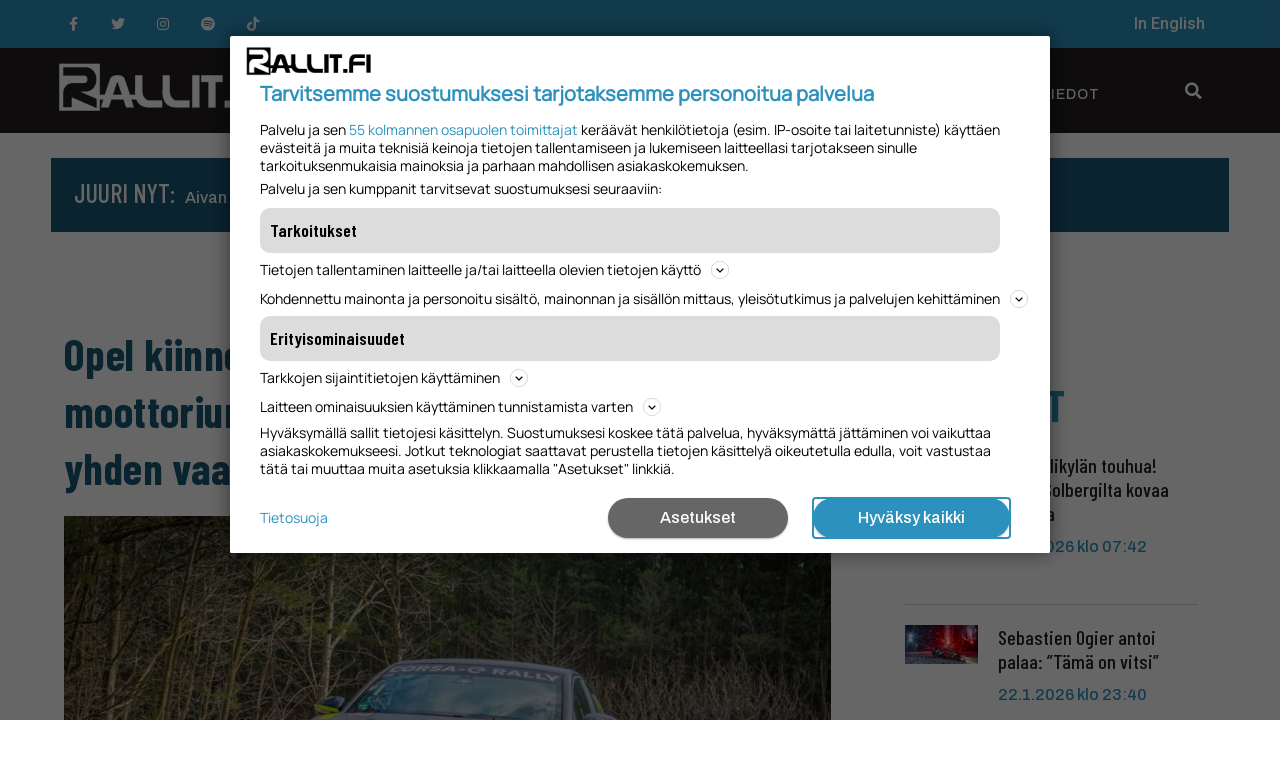

--- FILE ---
content_type: text/html; charset=UTF-8
request_url: https://www.rallit.fi/opel-kiinnostunut-rallin-mm-sarjasta-moottoriurheiluyksikon-pomo-asetti-kuitenkin-yhden-vaatimuksen/
body_size: 31892
content:
<!doctype html><html lang="fi"><head><meta charset="UTF-8"><meta name="viewport" content="width=device-width, initial-scale=1"><link rel="profile" href="https://gmpg.org/xfn/11"><meta name='robots' content='index, follow, max-image-preview:large, max-snippet:-1, max-video-preview:-1' /><style>img:is([sizes="auto" i],[sizes^="auto," i]){contain-intrinsic-size:3000px 1500px}</style><title>Opel kiinnostunut rallin MM-sarjasta – moottoriurheiluyksikön pomo asetti kuitenkin yhden vaatimuksen - Rallit.fi</title><link rel="canonical" href="https://www.rallit.fi/opel-kiinnostunut-rallin-mm-sarjasta-moottoriurheiluyksikon-pomo-asetti-kuitenkin-yhden-vaatimuksen/" /><meta property="og:locale" content="fi_FI" /><meta property="og:type" content="article" /><meta property="og:title" content="Opel kiinnostunut rallin MM-sarjasta – moottoriurheiluyksikön pomo asetti kuitenkin yhden vaatimuksen - Rallit.fi" /><meta property="og:description" content="Saksalainen automerkki Opel tulisi mielellään mukaan rallin MM-sarjaan, jos muutama asia saataisiin ensin kuntoon. Opel Motorsport on kehittänyt täysin sähköisen Opel Corsa-E ralliauton, mutta edelleen myös muu kuin sähköhuristelu kiinnostaa autonvalmistajan päämajassa. Opel olisi valmis rakentamaan Rally2-luokituksen auton, jos myös tässä luokassa siirryttäisiin hybriditeknologiaan MM-sarjassa. Rallin MM-sarjan pääluokka siirtyy hybriditeknologiaan vuoden 2022 alusta. &#8211; Me [&hellip;]" /><meta property="og:url" content="https://www.rallit.fi/opel-kiinnostunut-rallin-mm-sarjasta-moottoriurheiluyksikon-pomo-asetti-kuitenkin-yhden-vaatimuksen/" /><meta property="og:site_name" content="Rallit.fi" /><meta property="article:published_time" content="2021-10-30T15:05:56+00:00" /><meta property="article:modified_time" content="2021-11-01T12:38:18+00:00" /><meta property="og:image" content="https://i0.wp.com/rallit.fi/wp-content/uploads/2021/04/02-Opel-Corsa-e-Rally-515407-e1656661283542.jpg?fit=1000%2C667&ssl=1" /><meta property="og:image:width" content="1000" /><meta property="og:image:height" content="667" /><meta property="og:image:type" content="image/jpeg" /><meta name="author" content="Aki Hietavala" /><meta name="twitter:card" content="summary_large_image" /><meta name="twitter:label1" content="Kirjoittanut" /><meta name="twitter:data1" content="Aki Hietavala" /><meta name="twitter:label2" content="Arvioitu lukuaika" /><meta name="twitter:data2" content="2 minuuttia" /> <script type="application/ld+json" class="yoast-schema-graph">{"@context":"https://schema.org","@graph":[{"@type":"Article","@id":"https://www.rallit.fi/opel-kiinnostunut-rallin-mm-sarjasta-moottoriurheiluyksikon-pomo-asetti-kuitenkin-yhden-vaatimuksen/#article","isPartOf":{"@id":"https://www.rallit.fi/opel-kiinnostunut-rallin-mm-sarjasta-moottoriurheiluyksikon-pomo-asetti-kuitenkin-yhden-vaatimuksen/"},"author":{"name":"Aki Hietavala","@id":"https://www.rallit.fi/#/schema/person/ae403b6e181be9980efc9c89bd943bb8"},"headline":"Opel kiinnostunut rallin MM-sarjasta – moottoriurheiluyksikön pomo asetti kuitenkin yhden vaatimuksen","datePublished":"2021-10-30T15:05:56+00:00","dateModified":"2021-11-01T12:38:18+00:00","mainEntityOfPage":{"@id":"https://www.rallit.fi/opel-kiinnostunut-rallin-mm-sarjasta-moottoriurheiluyksikon-pomo-asetti-kuitenkin-yhden-vaatimuksen/"},"wordCount":341,"publisher":{"@id":"https://www.rallit.fi/#organization"},"image":{"@id":"https://www.rallit.fi/opel-kiinnostunut-rallin-mm-sarjasta-moottoriurheiluyksikon-pomo-asetti-kuitenkin-yhden-vaatimuksen/#primaryimage"},"thumbnailUrl":"https://www.rallit.fi/wp-content/uploads/2021/04/02-Opel-Corsa-e-Rally-515407-e1656661283542.jpg","keywords":["Opel Motorsport","Rallin MM-sarja","Rally2"],"articleSection":["MM-ralli","Pääuutiset","Uutiset"],"inLanguage":"fi"},{"@type":"WebPage","@id":"https://www.rallit.fi/opel-kiinnostunut-rallin-mm-sarjasta-moottoriurheiluyksikon-pomo-asetti-kuitenkin-yhden-vaatimuksen/","url":"https://www.rallit.fi/opel-kiinnostunut-rallin-mm-sarjasta-moottoriurheiluyksikon-pomo-asetti-kuitenkin-yhden-vaatimuksen/","name":"Opel kiinnostunut rallin MM-sarjasta – moottoriurheiluyksikön pomo asetti kuitenkin yhden vaatimuksen - Rallit.fi","isPartOf":{"@id":"https://www.rallit.fi/#website"},"primaryImageOfPage":{"@id":"https://www.rallit.fi/opel-kiinnostunut-rallin-mm-sarjasta-moottoriurheiluyksikon-pomo-asetti-kuitenkin-yhden-vaatimuksen/#primaryimage"},"image":{"@id":"https://www.rallit.fi/opel-kiinnostunut-rallin-mm-sarjasta-moottoriurheiluyksikon-pomo-asetti-kuitenkin-yhden-vaatimuksen/#primaryimage"},"thumbnailUrl":"https://www.rallit.fi/wp-content/uploads/2021/04/02-Opel-Corsa-e-Rally-515407-e1656661283542.jpg","datePublished":"2021-10-30T15:05:56+00:00","dateModified":"2021-11-01T12:38:18+00:00","breadcrumb":{"@id":"https://www.rallit.fi/opel-kiinnostunut-rallin-mm-sarjasta-moottoriurheiluyksikon-pomo-asetti-kuitenkin-yhden-vaatimuksen/#breadcrumb"},"inLanguage":"fi","potentialAction":[{"@type":"ReadAction","target":["https://www.rallit.fi/opel-kiinnostunut-rallin-mm-sarjasta-moottoriurheiluyksikon-pomo-asetti-kuitenkin-yhden-vaatimuksen/"]}]},{"@type":"ImageObject","inLanguage":"fi","@id":"https://www.rallit.fi/opel-kiinnostunut-rallin-mm-sarjasta-moottoriurheiluyksikon-pomo-asetti-kuitenkin-yhden-vaatimuksen/#primaryimage","url":"https://www.rallit.fi/wp-content/uploads/2021/04/02-Opel-Corsa-e-Rally-515407-e1656661283542.jpg","contentUrl":"https://www.rallit.fi/wp-content/uploads/2021/04/02-Opel-Corsa-e-Rally-515407-e1656661283542.jpg","width":1000,"height":667,"caption":"Opelin sähköinen Corsa-e Rally. Kuva: Opel Motorsport"},{"@type":"BreadcrumbList","@id":"https://www.rallit.fi/opel-kiinnostunut-rallin-mm-sarjasta-moottoriurheiluyksikon-pomo-asetti-kuitenkin-yhden-vaatimuksen/#breadcrumb","itemListElement":[{"@type":"ListItem","position":1,"name":"Etusivu","item":"https://www.rallit.fi/"},{"@type":"ListItem","position":2,"name":"Opel kiinnostunut rallin MM-sarjasta – moottoriurheiluyksikön pomo asetti kuitenkin yhden vaatimuksen"}]},{"@type":"WebSite","@id":"https://www.rallit.fi/#website","url":"https://www.rallit.fi/","name":"Rallit.fi","description":"Kaikki tuoreet ralliuutiset","publisher":{"@id":"https://www.rallit.fi/#organization"},"potentialAction":[{"@type":"SearchAction","target":{"@type":"EntryPoint","urlTemplate":"https://www.rallit.fi/?s={search_term_string}"},"query-input":{"@type":"PropertyValueSpecification","valueRequired":true,"valueName":"search_term_string"}}],"inLanguage":"fi"},{"@type":"Organization","@id":"https://www.rallit.fi/#organization","name":"Rallit.fi","url":"https://www.rallit.fi/","logo":{"@type":"ImageObject","inLanguage":"fi","@id":"https://www.rallit.fi/#/schema/logo/image/","url":"https://www.rallit.fi/wp-content/uploads/2022/01/cropped-cropped-Rallit_iso-logo-white-1.png","contentUrl":"https://www.rallit.fi/wp-content/uploads/2022/01/cropped-cropped-Rallit_iso-logo-white-1.png","width":350,"height":83,"caption":"Rallit.fi"},"image":{"@id":"https://www.rallit.fi/#/schema/logo/image/"}},{"@type":"Person","@id":"https://www.rallit.fi/#/schema/person/ae403b6e181be9980efc9c89bd943bb8","name":"Aki Hietavala","image":{"@type":"ImageObject","inLanguage":"fi","@id":"https://www.rallit.fi/#/schema/person/image/","url":"https://www.rallit.fi/wp-content/uploads/2017/10/Aki-Hietavala1-1-150x150.jpg","contentUrl":"https://www.rallit.fi/wp-content/uploads/2017/10/Aki-Hietavala1-1-150x150.jpg","caption":"Aki Hietavala"},"url":"https://www.rallit.fi/author/aki-hietavalarallit-fi/"}]}</script> <link rel='dns-prefetch' href='//stats.wp.com' /><link rel="alternate" type="application/rss+xml" title="Rallit.fi &raquo; syöte" href="https://www.rallit.fi/feed/" /><link rel="alternate" type="application/rss+xml" title="Rallit.fi &raquo; kommenttien syöte" href="https://www.rallit.fi/comments/feed/" />  <script src="//www.googletagmanager.com/gtag/js?id=G-1WK869PZ9B"  data-cfasync="false" data-wpfc-render="false" type="text/javascript" async></script> <script data-cfasync="false" data-wpfc-render="false" type="text/javascript">var mi_version='9.2.4';var mi_track_user=true;var mi_no_track_reason='';var MonsterInsightsDefaultLocations={"page_location":"https:\/\/www.rallit.fi\/opel-kiinnostunut-rallin-mm-sarjasta-moottoriurheiluyksikon-pomo-asetti-kuitenkin-yhden-vaatimuksen\/"};if(typeof MonsterInsightsPrivacyGuardFilter==='function'){var MonsterInsightsLocations=(typeof MonsterInsightsExcludeQuery==='object')?MonsterInsightsPrivacyGuardFilter(MonsterInsightsExcludeQuery):MonsterInsightsPrivacyGuardFilter(MonsterInsightsDefaultLocations);}else{var MonsterInsightsLocations=(typeof MonsterInsightsExcludeQuery==='object')?MonsterInsightsExcludeQuery:MonsterInsightsDefaultLocations;}
var disableStrs=['ga-disable-G-1WK869PZ9B',];function __gtagTrackerIsOptedOut(){for(var index=0;index<disableStrs.length;index++){if(document.cookie.indexOf(disableStrs[index]+'=true')>-1){return true;}}
return false;}
if(__gtagTrackerIsOptedOut()){for(var index=0;index<disableStrs.length;index++){window[disableStrs[index]]=true;}}
function __gtagTrackerOptout(){for(var index=0;index<disableStrs.length;index++){document.cookie=disableStrs[index]+'=true; expires=Thu, 31 Dec 2099 23:59:59 UTC; path=/';window[disableStrs[index]]=true;}}
if('undefined'===typeof gaOptout){function gaOptout(){__gtagTrackerOptout();}}
window.dataLayer=window.dataLayer||[];window.MonsterInsightsDualTracker={helpers:{},trackers:{},};if(mi_track_user){function __gtagDataLayer(){dataLayer.push(arguments);}
function __gtagTracker(type,name,parameters){if(!parameters){parameters={};}
if(parameters.send_to){__gtagDataLayer.apply(null,arguments);return;}
if(type==='event'){parameters.send_to=monsterinsights_frontend.v4_id;var hookName=name;if(typeof parameters['event_category']!=='undefined'){hookName=parameters['event_category']+':'+name;}
if(typeof MonsterInsightsDualTracker.trackers[hookName]!=='undefined'){MonsterInsightsDualTracker.trackers[hookName](parameters);}else{__gtagDataLayer('event',name,parameters);}}else{__gtagDataLayer.apply(null,arguments);}}
__gtagTracker('js',new Date());__gtagTracker('set',{'developer_id.dZGIzZG':true,});if(MonsterInsightsLocations.page_location){__gtagTracker('set',MonsterInsightsLocations);}
__gtagTracker('config','G-1WK869PZ9B',{"forceSSL":"true"});window.gtag=__gtagTracker;(function(){var noopfn=function(){return null;};var newtracker=function(){return new Tracker();};var Tracker=function(){return null;};var p=Tracker.prototype;p.get=noopfn;p.set=noopfn;p.send=function(){var args=Array.prototype.slice.call(arguments);args.unshift('send');__gaTracker.apply(null,args);};var __gaTracker=function(){var len=arguments.length;if(len===0){return;}
var f=arguments[len-1];if(typeof f!=='object'||f===null||typeof f.hitCallback!=='function'){if('send'===arguments[0]){var hitConverted,hitObject=false,action;if('event'===arguments[1]){if('undefined'!==typeof arguments[3]){hitObject={'eventAction':arguments[3],'eventCategory':arguments[2],'eventLabel':arguments[4],'value':arguments[5]?arguments[5]:1,}}}
if('pageview'===arguments[1]){if('undefined'!==typeof arguments[2]){hitObject={'eventAction':'page_view','page_path':arguments[2],}}}
if(typeof arguments[2]==='object'){hitObject=arguments[2];}
if(typeof arguments[5]==='object'){Object.assign(hitObject,arguments[5]);}
if('undefined'!==typeof arguments[1].hitType){hitObject=arguments[1];if('pageview'===hitObject.hitType){hitObject.eventAction='page_view';}}
if(hitObject){action='timing'===arguments[1].hitType?'timing_complete':hitObject.eventAction;hitConverted=mapArgs(hitObject);__gtagTracker('event',action,hitConverted);}}
return;}
function mapArgs(args){var arg,hit={};var gaMap={'eventCategory':'event_category','eventAction':'event_action','eventLabel':'event_label','eventValue':'event_value','nonInteraction':'non_interaction','timingCategory':'event_category','timingVar':'name','timingValue':'value','timingLabel':'event_label','page':'page_path','location':'page_location','title':'page_title','referrer':'page_referrer',};for(arg in args){if(!(!args.hasOwnProperty(arg)||!gaMap.hasOwnProperty(arg))){hit[gaMap[arg]]=args[arg];}else{hit[arg]=args[arg];}}
return hit;}
try{f.hitCallback();}catch(ex){}};__gaTracker.create=newtracker;__gaTracker.getByName=newtracker;__gaTracker.getAll=function(){return[];};__gaTracker.remove=noopfn;__gaTracker.loaded=true;window['__gaTracker']=__gaTracker;})();}else{console.log("");(function(){function __gtagTracker(){return null;}
window['__gtagTracker']=__gtagTracker;window['gtag']=__gtagTracker;})();}</script>  <script type="text/javascript">window._wpemojiSettings={"baseUrl":"https:\/\/s.w.org\/images\/core\/emoji\/15.0.3\/72x72\/","ext":".png","svgUrl":"https:\/\/s.w.org\/images\/core\/emoji\/15.0.3\/svg\/","svgExt":".svg","source":{"concatemoji":"https:\/\/www.rallit.fi\/wp-includes\/js\/wp-emoji-release.min.js?ver=6.7.1"}};
/*! This file is auto-generated */
!function(i,n){var o,s,e;function c(e){try{var t={supportTests:e,timestamp:(new Date).valueOf()};sessionStorage.setItem(o,JSON.stringify(t))}catch(e){}}function p(e,t,n){e.clearRect(0,0,e.canvas.width,e.canvas.height),e.fillText(t,0,0);var t=new Uint32Array(e.getImageData(0,0,e.canvas.width,e.canvas.height).data),r=(e.clearRect(0,0,e.canvas.width,e.canvas.height),e.fillText(n,0,0),new Uint32Array(e.getImageData(0,0,e.canvas.width,e.canvas.height).data));return t.every(function(e,t){return e===r[t]})}function u(e,t,n){switch(t){case"flag":return n(e,"\ud83c\udff3\ufe0f\u200d\u26a7\ufe0f","\ud83c\udff3\ufe0f\u200b\u26a7\ufe0f")?!1:!n(e,"\ud83c\uddfa\ud83c\uddf3","\ud83c\uddfa\u200b\ud83c\uddf3")&&!n(e,"\ud83c\udff4\udb40\udc67\udb40\udc62\udb40\udc65\udb40\udc6e\udb40\udc67\udb40\udc7f","\ud83c\udff4\u200b\udb40\udc67\u200b\udb40\udc62\u200b\udb40\udc65\u200b\udb40\udc6e\u200b\udb40\udc67\u200b\udb40\udc7f");case"emoji":return!n(e,"\ud83d\udc26\u200d\u2b1b","\ud83d\udc26\u200b\u2b1b")}return!1}function f(e,t,n){var r="undefined"!=typeof WorkerGlobalScope&&self instanceof WorkerGlobalScope?new OffscreenCanvas(300,150):i.createElement("canvas"),a=r.getContext("2d",{willReadFrequently:!0}),o=(a.textBaseline="top",a.font="600 32px Arial",{});return e.forEach(function(e){o[e]=t(a,e,n)}),o}function t(e){var t=i.createElement("script");t.src=e,t.defer=!0,i.head.appendChild(t)}"undefined"!=typeof Promise&&(o="wpEmojiSettingsSupports",s=["flag","emoji"],n.supports={everything:!0,everythingExceptFlag:!0},e=new Promise(function(e){i.addEventListener("DOMContentLoaded",e,{once:!0})}),new Promise(function(t){var n=function(){try{var e=JSON.parse(sessionStorage.getItem(o));if("object"==typeof e&&"number"==typeof e.timestamp&&(new Date).valueOf()<e.timestamp+604800&&"object"==typeof e.supportTests)return e.supportTests}catch(e){}return null}();if(!n){if("undefined"!=typeof Worker&&"undefined"!=typeof OffscreenCanvas&&"undefined"!=typeof URL&&URL.createObjectURL&&"undefined"!=typeof Blob)try{var e="postMessage("+f.toString()+"("+[JSON.stringify(s),u.toString(),p.toString()].join(",")+"));",r=new Blob([e],{type:"text/javascript"}),a=new Worker(URL.createObjectURL(r),{name:"wpTestEmojiSupports"});return void(a.onmessage=function(e){c(n=e.data),a.terminate(),t(n)})}catch(e){}c(n=f(s,u,p))}t(n)}).then(function(e){for(var t in e)n.supports[t]=e[t],n.supports.everything=n.supports.everything&&n.supports[t],"flag"!==t&&(n.supports.everythingExceptFlag=n.supports.everythingExceptFlag&&n.supports[t]);n.supports.everythingExceptFlag=n.supports.everythingExceptFlag&&!n.supports.flag,n.DOMReady=!1,n.readyCallback=function(){n.DOMReady=!0}}).then(function(){return e}).then(function(){var e;n.supports.everything||(n.readyCallback(),(e=n.source||{}).concatemoji?t(e.concatemoji):e.wpemoji&&e.twemoji&&(t(e.twemoji),t(e.wpemoji)))}))}((window,document),window._wpemojiSettings);</script> <!--noptimize--><script data-wpfc-render="false" id="ralli-ready">
window.advanced_ads_ready=function(e,a){a=a||"complete";var d=function(e){return"interactive"===a?"loading"!==e:"complete"===e};d(document.readyState)?e():document.addEventListener("readystatechange",(function(a){d(a.target.readyState)&&e()}),{once:"interactive"===a})},window.advanced_ads_ready_queue=window.advanced_ads_ready_queue||[];		</script>
<!--/noptimize--><style id='wp-emoji-styles-inline-css' type='text/css'>img.wp-smiley,img.emoji{display:inline !important;border:none !important;box-shadow:none !important;height:1em !important;width:1em !important;margin:0 .07em !important;vertical-align:-.1em !important;background:0 0 !important;padding:0 !important}</style><!-- <link rel='stylesheet' id='wp-block-library-css' href='https://www.rallit.fi/wp-includes/css/dist/block-library/style.min.css?ver=6.7.1' type='text/css' media='all' /> -->
<link rel="stylesheet" type="text/css" href="//www.rallit.fi/wp-content/cache/www.rallit.fi/wpfc-minified/fgy57nmu/dmzne.css" media="all"/><style id='qsm-quiz-style-inline-css' type='text/css'></style><!-- <link rel='stylesheet' id='mediaelement-css' href='https://www.rallit.fi/wp-includes/js/mediaelement/mediaelementplayer-legacy.min.css?ver=4.2.17' type='text/css' media='all' /> --><!-- <link rel='stylesheet' id='wp-mediaelement-css' href='https://www.rallit.fi/wp-includes/js/mediaelement/wp-mediaelement.min.css?ver=6.7.1' type='text/css' media='all' /> -->
<link rel="stylesheet" type="text/css" href="//www.rallit.fi/wp-content/cache/www.rallit.fi/wpfc-minified/3mep5e0/dmzne.css" media="all"/><style id='jetpack-sharing-buttons-style-inline-css' type='text/css'>.jetpack-sharing-buttons__services-list{display:flex;flex-direction:row;flex-wrap:wrap;gap:0;list-style-type:none;margin:5px;padding:0}.jetpack-sharing-buttons__services-list.has-small-icon-size{font-size:12px}.jetpack-sharing-buttons__services-list.has-normal-icon-size{font-size:16px}.jetpack-sharing-buttons__services-list.has-large-icon-size{font-size:24px}.jetpack-sharing-buttons__services-list.has-huge-icon-size{font-size:36px}@media print{.jetpack-sharing-buttons__services-list{display:none!important}}.editor-styles-wrapper .wp-block-jetpack-sharing-buttons{gap:0;padding-inline-start:0}ul.jetpack-sharing-buttons__services-list.has-background{padding:1.25em 2.375em}</style><style id='classic-theme-styles-inline-css' type='text/css'>/*! This file is auto-generated */
.wp-block-button__link{color:#fff;background-color:#32373c;border-radius:9999px;box-shadow:none;text-decoration:none;padding:calc(.667em + 2px) calc(1.333em + 2px);font-size:1.125em}.wp-block-file__button{background:#32373c;color:#fff;text-decoration:none}</style><style id='global-styles-inline-css' type='text/css'>:root{--wp--preset--aspect-ratio--square:1;--wp--preset--aspect-ratio--4-3:4/3;--wp--preset--aspect-ratio--3-4:3/4;--wp--preset--aspect-ratio--3-2:3/2;--wp--preset--aspect-ratio--2-3:2/3;--wp--preset--aspect-ratio--16-9:16/9;--wp--preset--aspect-ratio--9-16:9/16;--wp--preset--color--black:#000;--wp--preset--color--cyan-bluish-gray:#abb8c3;--wp--preset--color--white:#fff;--wp--preset--color--pale-pink:#f78da7;--wp--preset--color--vivid-red:#cf2e2e;--wp--preset--color--luminous-vivid-orange:#ff6900;--wp--preset--color--luminous-vivid-amber:#fcb900;--wp--preset--color--light-green-cyan:#7bdcb5;--wp--preset--color--vivid-green-cyan:#00d084;--wp--preset--color--pale-cyan-blue:#8ed1fc;--wp--preset--color--vivid-cyan-blue:#0693e3;--wp--preset--color--vivid-purple:#9b51e0;--wp--preset--gradient--vivid-cyan-blue-to-vivid-purple:linear-gradient(135deg,rgba(6,147,227,1) 0%,#9b51e0 100%);--wp--preset--gradient--light-green-cyan-to-vivid-green-cyan:linear-gradient(135deg,#7adcb4 0%,#00d082 100%);--wp--preset--gradient--luminous-vivid-amber-to-luminous-vivid-orange:linear-gradient(135deg,rgba(252,185,0,1) 0%,rgba(255,105,0,1) 100%);--wp--preset--gradient--luminous-vivid-orange-to-vivid-red:linear-gradient(135deg,rgba(255,105,0,1) 0%,#cf2e2e 100%);--wp--preset--gradient--very-light-gray-to-cyan-bluish-gray:linear-gradient(135deg,#eee 0%,#a9b8c3 100%);--wp--preset--gradient--cool-to-warm-spectrum:linear-gradient(135deg,#4aeadc 0%,#9778d1 20%,#cf2aba 40%,#ee2c82 60%,#fb6962 80%,#fef84c 100%);--wp--preset--gradient--blush-light-purple:linear-gradient(135deg,#ffceec 0%,#9896f0 100%);--wp--preset--gradient--blush-bordeaux:linear-gradient(135deg,#fecda5 0%,#fe2d2d 50%,#6b003e 100%);--wp--preset--gradient--luminous-dusk:linear-gradient(135deg,#ffcb70 0%,#c751c0 50%,#4158d0 100%);--wp--preset--gradient--pale-ocean:linear-gradient(135deg,#fff5cb 0%,#b6e3d4 50%,#33a7b5 100%);--wp--preset--gradient--electric-grass:linear-gradient(135deg,#caf880 0%,#71ce7e 100%);--wp--preset--gradient--midnight:linear-gradient(135deg,#020381 0%,#2874fc 100%);--wp--preset--font-size--small:13px;--wp--preset--font-size--medium:20px;--wp--preset--font-size--large:36px;--wp--preset--font-size--x-large:42px;--wp--preset--spacing--20:.44rem;--wp--preset--spacing--30:.67rem;--wp--preset--spacing--40:1rem;--wp--preset--spacing--50:1.5rem;--wp--preset--spacing--60:2.25rem;--wp--preset--spacing--70:3.38rem;--wp--preset--spacing--80:5.06rem;--wp--preset--shadow--natural:6px 6px 9px rgba(0,0,0,.2);--wp--preset--shadow--deep:12px 12px 50px rgba(0,0,0,.4);--wp--preset--shadow--sharp:6px 6px 0px rgba(0,0,0,.2);--wp--preset--shadow--outlined:6px 6px 0px -3px rgba(255,255,255,1),6px 6px rgba(0,0,0,1);--wp--preset--shadow--crisp:6px 6px 0px rgba(0,0,0,1)}:where(.is-layout-flex){gap:.5em}:where(.is-layout-grid){gap:.5em}body .is-layout-flex{display:flex}.is-layout-flex{flex-wrap:wrap;align-items:center}.is-layout-flex>:is(*,div){margin:0}body .is-layout-grid{display:grid}.is-layout-grid>:is(*,div){margin:0}:where(.wp-block-columns.is-layout-flex){gap:2em}:where(.wp-block-columns.is-layout-grid){gap:2em}:where(.wp-block-post-template.is-layout-flex){gap:1.25em}:where(.wp-block-post-template.is-layout-grid){gap:1.25em}.has-black-color{color:var(--wp--preset--color--black) !important}.has-cyan-bluish-gray-color{color:var(--wp--preset--color--cyan-bluish-gray) !important}.has-white-color{color:var(--wp--preset--color--white) !important}.has-pale-pink-color{color:var(--wp--preset--color--pale-pink) !important}.has-vivid-red-color{color:var(--wp--preset--color--vivid-red) !important}.has-luminous-vivid-orange-color{color:var(--wp--preset--color--luminous-vivid-orange) !important}.has-luminous-vivid-amber-color{color:var(--wp--preset--color--luminous-vivid-amber) !important}.has-light-green-cyan-color{color:var(--wp--preset--color--light-green-cyan) !important}.has-vivid-green-cyan-color{color:var(--wp--preset--color--vivid-green-cyan) !important}.has-pale-cyan-blue-color{color:var(--wp--preset--color--pale-cyan-blue) !important}.has-vivid-cyan-blue-color{color:var(--wp--preset--color--vivid-cyan-blue) !important}.has-vivid-purple-color{color:var(--wp--preset--color--vivid-purple) !important}.has-black-background-color{background-color:var(--wp--preset--color--black) !important}.has-cyan-bluish-gray-background-color{background-color:var(--wp--preset--color--cyan-bluish-gray) !important}.has-white-background-color{background-color:var(--wp--preset--color--white) !important}.has-pale-pink-background-color{background-color:var(--wp--preset--color--pale-pink) !important}.has-vivid-red-background-color{background-color:var(--wp--preset--color--vivid-red) !important}.has-luminous-vivid-orange-background-color{background-color:var(--wp--preset--color--luminous-vivid-orange) !important}.has-luminous-vivid-amber-background-color{background-color:var(--wp--preset--color--luminous-vivid-amber) !important}.has-light-green-cyan-background-color{background-color:var(--wp--preset--color--light-green-cyan) !important}.has-vivid-green-cyan-background-color{background-color:var(--wp--preset--color--vivid-green-cyan) !important}.has-pale-cyan-blue-background-color{background-color:var(--wp--preset--color--pale-cyan-blue) !important}.has-vivid-cyan-blue-background-color{background-color:var(--wp--preset--color--vivid-cyan-blue) !important}.has-vivid-purple-background-color{background-color:var(--wp--preset--color--vivid-purple) !important}.has-black-border-color{border-color:var(--wp--preset--color--black) !important}.has-cyan-bluish-gray-border-color{border-color:var(--wp--preset--color--cyan-bluish-gray) !important}.has-white-border-color{border-color:var(--wp--preset--color--white) !important}.has-pale-pink-border-color{border-color:var(--wp--preset--color--pale-pink) !important}.has-vivid-red-border-color{border-color:var(--wp--preset--color--vivid-red) !important}.has-luminous-vivid-orange-border-color{border-color:var(--wp--preset--color--luminous-vivid-orange) !important}.has-luminous-vivid-amber-border-color{border-color:var(--wp--preset--color--luminous-vivid-amber) !important}.has-light-green-cyan-border-color{border-color:var(--wp--preset--color--light-green-cyan) !important}.has-vivid-green-cyan-border-color{border-color:var(--wp--preset--color--vivid-green-cyan) !important}.has-pale-cyan-blue-border-color{border-color:var(--wp--preset--color--pale-cyan-blue) !important}.has-vivid-cyan-blue-border-color{border-color:var(--wp--preset--color--vivid-cyan-blue) !important}.has-vivid-purple-border-color{border-color:var(--wp--preset--color--vivid-purple) !important}.has-vivid-cyan-blue-to-vivid-purple-gradient-background{background:var(--wp--preset--gradient--vivid-cyan-blue-to-vivid-purple) !important}.has-light-green-cyan-to-vivid-green-cyan-gradient-background{background:var(--wp--preset--gradient--light-green-cyan-to-vivid-green-cyan) !important}.has-luminous-vivid-amber-to-luminous-vivid-orange-gradient-background{background:var(--wp--preset--gradient--luminous-vivid-amber-to-luminous-vivid-orange) !important}.has-luminous-vivid-orange-to-vivid-red-gradient-background{background:var(--wp--preset--gradient--luminous-vivid-orange-to-vivid-red) !important}.has-very-light-gray-to-cyan-bluish-gray-gradient-background{background:var(--wp--preset--gradient--very-light-gray-to-cyan-bluish-gray) !important}.has-cool-to-warm-spectrum-gradient-background{background:var(--wp--preset--gradient--cool-to-warm-spectrum) !important}.has-blush-light-purple-gradient-background{background:var(--wp--preset--gradient--blush-light-purple) !important}.has-blush-bordeaux-gradient-background{background:var(--wp--preset--gradient--blush-bordeaux) !important}.has-luminous-dusk-gradient-background{background:var(--wp--preset--gradient--luminous-dusk) !important}.has-pale-ocean-gradient-background{background:var(--wp--preset--gradient--pale-ocean) !important}.has-electric-grass-gradient-background{background:var(--wp--preset--gradient--electric-grass) !important}.has-midnight-gradient-background{background:var(--wp--preset--gradient--midnight) !important}.has-small-font-size{font-size:var(--wp--preset--font-size--small) !important}.has-medium-font-size{font-size:var(--wp--preset--font-size--medium) !important}.has-large-font-size{font-size:var(--wp--preset--font-size--large) !important}.has-x-large-font-size{font-size:var(--wp--preset--font-size--x-large) !important}:where(.wp-block-post-template.is-layout-flex){gap:1.25em}:where(.wp-block-post-template.is-layout-grid){gap:1.25em}:where(.wp-block-columns.is-layout-flex){gap:2em}:where(.wp-block-columns.is-layout-grid){gap:2em}:root :where(.wp-block-pullquote){font-size:1.5em;line-height:1.6}</style><!-- <link rel='stylesheet' id='unslider-css-css' href='https://www.rallit.fi/wp-content/cache/autoptimize/1/css/autoptimize_single_8aebb373abf3d16664650e82baec759c.css?ver=1.4.6' type='text/css' media='all' /> --><!-- <link rel='stylesheet' id='slider-css-css' href='https://www.rallit.fi/wp-content/cache/autoptimize/1/css/autoptimize_single_1b7dd749175cd6ce4030fdde90f9e043.css?ver=1.4.6' type='text/css' media='all' /> --><!-- <link rel='stylesheet' id='ppress-frontend-css' href='https://www.rallit.fi/wp-content/plugins/wp-user-avatar/assets/css/frontend.min.css?ver=4.15.20.1' type='text/css' media='all' /> --><!-- <link rel='stylesheet' id='ppress-flatpickr-css' href='https://www.rallit.fi/wp-content/plugins/wp-user-avatar/assets/flatpickr/flatpickr.min.css?ver=4.15.20.1' type='text/css' media='all' /> --><!-- <link rel='stylesheet' id='ppress-select2-css' href='https://www.rallit.fi/wp-content/plugins/wp-user-avatar/assets/select2/select2.min.css?ver=6.7.1' type='text/css' media='all' /> --><!-- <link rel='stylesheet' id='hello-elementor-css' href='https://www.rallit.fi/wp-content/themes/hello-elementor/style.min.css?ver=2.4.2' type='text/css' media='all' /> --><!-- <link rel='stylesheet' id='hello-elementor-theme-style-css' href='https://www.rallit.fi/wp-content/themes/hello-elementor/theme.min.css?ver=2.4.2' type='text/css' media='all' /> --><!-- <link rel='stylesheet' id='elementor-frontend-css' href='https://www.rallit.fi/wp-content/plugins/elementor/assets/css/frontend-lite.min.css?ver=3.15.3' type='text/css' media='all' /> --><!-- <link rel='stylesheet' id='elementor-post-59810-css' href='https://www.rallit.fi/wp-content/cache/autoptimize/1/css/autoptimize_single_0ec794c478558a5b7efd6d56153fb0d5.css?ver=1748810082' type='text/css' media='all' /> --><!-- <link rel='stylesheet' id='elementor-icons-css' href='https://www.rallit.fi/wp-content/plugins/elementor/assets/lib/eicons/css/elementor-icons.min.css?ver=5.21.0' type='text/css' media='all' /> --><!-- <link rel='stylesheet' id='swiper-css' href='https://www.rallit.fi/wp-content/plugins/elementor/assets/lib/swiper/css/swiper.min.css?ver=5.3.6' type='text/css' media='all' /> --><!-- <link rel='stylesheet' id='elementor-pro-css' href='https://www.rallit.fi/wp-content/plugins/elementor-pro/assets/css/frontend-lite.min.css?ver=3.5.2' type='text/css' media='all' /> --><!-- <link rel='stylesheet' id='elementor-global-css' href='https://www.rallit.fi/wp-content/cache/autoptimize/1/css/autoptimize_single_d7c3ce4ce091056587407cfd27beb745.css?ver=1748810082' type='text/css' media='all' /> --><!-- <link rel='stylesheet' id='elementor-post-60392-css' href='https://www.rallit.fi/wp-content/cache/autoptimize/1/css/autoptimize_single_d886696c9048c67bd717628440d1429d.css?ver=1764708709' type='text/css' media='all' /> --><!-- <link rel='stylesheet' id='elementor-post-60378-css' href='https://www.rallit.fi/wp-content/cache/autoptimize/1/css/autoptimize_single_0404c34c8f83d55b68e5be3acf1c8170.css?ver=1764709542' type='text/css' media='all' /> --><!-- <link rel='stylesheet' id='elementor-post-60383-css' href='https://www.rallit.fi/wp-content/cache/autoptimize/1/css/autoptimize_single_7b243b7a0607114e716e59f892aa8ea5.css?ver=1767709874' type='text/css' media='all' /> --><!-- <link rel='stylesheet' id='tablepress-default-css' href='https://www.rallit.fi/wp-content/uploads/tablepress-combined.min.css?ver=15' type='text/css' media='all' /> -->
<link rel="stylesheet" type="text/css" href="//www.rallit.fi/wp-content/cache/www.rallit.fi/wpfc-minified/ftg3ajed/dmzne.css" media="all"/><link rel='stylesheet' id='google-fonts-1-css' href='https://fonts.googleapis.com/css?display=swap&family=Barlow+Condensed%3A100%2C100italic%2C200%2C200italic%2C300%2C300italic%2C400%2C400italic%2C500%2C500italic%2C600%2C600italic%2C700%2C700italic%2C800%2C800italic%2C900%2C900italic%7CArchivo%3A100%2C100italic%2C200%2C200italic%2C300%2C300italic%2C400%2C400italic%2C500%2C500italic%2C600%2C600italic%2C700%2C700italic%2C800%2C800italic%2C900%2C900italic%7CRoboto%3A100%2C100italic%2C200%2C200italic%2C300%2C300italic%2C400%2C400italic%2C500%2C500italic%2C600%2C600italic%2C700%2C700italic%2C800%2C800italic%2C900%2C900italic%7CArchivo+Black%3A100%2C100italic%2C200%2C200italic%2C300%2C300italic%2C400%2C400italic%2C500%2C500italic%2C600%2C600italic%2C700%2C700italic%2C800%2C800italic%2C900%2C900italic&#038;display=auto&#038;ver=6.7.1' type='text/css' media='all' /><!-- <link rel='stylesheet' id='elementor-icons-shared-0-css' href='https://www.rallit.fi/wp-content/plugins/elementor/assets/lib/font-awesome/css/fontawesome.min.css?ver=5.15.3' type='text/css' media='all' /> --><!-- <link rel='stylesheet' id='elementor-icons-fa-brands-css' href='https://www.rallit.fi/wp-content/plugins/elementor/assets/lib/font-awesome/css/brands.min.css?ver=5.15.3' type='text/css' media='all' /> --><!-- <link rel='stylesheet' id='elementor-icons-fa-solid-css' href='https://www.rallit.fi/wp-content/plugins/elementor/assets/lib/font-awesome/css/solid.min.css?ver=5.15.3' type='text/css' media='all' /> -->
<link rel="stylesheet" type="text/css" href="//www.rallit.fi/wp-content/cache/www.rallit.fi/wpfc-minified/7nvdx7r7/dmzne.css" media="all"/><link rel="preconnect" href="https://fonts.gstatic.com/" crossorigin><script src='//www.rallit.fi/wp-content/cache/www.rallit.fi/wpfc-minified/6k1kfrs8/dmzne.js' type="text/javascript"></script>
<!-- <script defer type="text/javascript" src="https://www.rallit.fi/wp-content/cache/autoptimize/1/js/autoptimize_single_9c356ce43a7aa2dc96acfa354a321d68.js?ver=9.2.4" id="monsterinsights-frontend-script-js" data-wp-strategy="async"></script> --> <script data-cfasync="false" data-wpfc-render="false" type="text/javascript" id='monsterinsights-frontend-script-js-extra'>var monsterinsights_frontend={"js_events_tracking":"true","download_extensions":"doc,pdf,ppt,zip,xls,docx,pptx,xlsx","inbound_paths":"[]","home_url":"https:\/\/www.rallit.fi","hash_tracking":"false","v4_id":"G-1WK869PZ9B"};</script> <script src='//www.rallit.fi/wp-content/cache/www.rallit.fi/wpfc-minified/2zpjwukc/dmzne.js' type="text/javascript"></script>
<!-- <script type="text/javascript" src="https://www.rallit.fi/wp-includes/js/jquery/jquery.min.js?ver=3.7.1" id="jquery-core-js"></script> --> <!-- <script defer type="text/javascript" src="https://www.rallit.fi/wp-includes/js/jquery/jquery-migrate.min.js?ver=3.4.1" id="jquery-migrate-js"></script> --> <!-- <script defer type="text/javascript" src="https://www.rallit.fi/wp-content/cache/autoptimize/1/js/autoptimize_single_2e5a829118008de81eb3ad817fc8e1e7.js?ver=1.4.6" id="unslider-js-js"></script> --> <!-- <script defer type="text/javascript" src="https://www.rallit.fi/wp-content/cache/autoptimize/1/js/autoptimize_single_f093ef5c11bad365deae3d8205d4f1c0.js?ver=1.4.6" id="unslider-move-js-js"></script> --> <!-- <script defer type="text/javascript" src="https://www.rallit.fi/wp-content/cache/autoptimize/1/js/autoptimize_single_8454c792d265671d1ef3a8f28ecbdc3e.js?ver=1.4.6" id="unslider-swipe-js-js"></script> --> <!-- <script defer type="text/javascript" src="https://www.rallit.fi/wp-content/plugins/wp-user-avatar/assets/flatpickr/flatpickr.min.js?ver=4.15.20.1" id="ppress-flatpickr-js"></script> --> <!-- <script defer type="text/javascript" src="https://www.rallit.fi/wp-content/plugins/wp-user-avatar/assets/select2/select2.min.js?ver=4.15.20.1" id="ppress-select2-js"></script> --> <script type="text/javascript" id="advanced-ads-advanced-js-js-extra">var advads_options={"blog_id":"1","privacy":{"enabled":true,"custom-cookie-name":"","custom-cookie-value":"","consent-method":"iab_tcf_20","state":"unknown"}};</script> <script src='//www.rallit.fi/wp-content/cache/www.rallit.fi/wpfc-minified/86a894j4/dmzne.js' type="text/javascript"></script>
<!-- <script defer type="text/javascript" src="https://www.rallit.fi/wp-content/cache/autoptimize/1/js/autoptimize_single_19475ac7d74198a94c98617ff64b23df.js?ver=1.56.1" id="advanced-ads-advanced-js-js"></script> --> <script type="text/javascript" id="advanced_ads_pro/visitor_conditions-js-extra">var advanced_ads_pro_visitor_conditions={"referrer_cookie_name":"advanced_ads_pro_visitor_referrer","referrer_exdays":"365","page_impr_cookie_name":"advanced_ads_page_impressions","page_impr_exdays":"3650"};</script> <script src='//www.rallit.fi/wp-content/cache/www.rallit.fi/wpfc-minified/kn9k7r42/dmzne.js' type="text/javascript"></script>
<!-- <script defer type="text/javascript" src="https://www.rallit.fi/wp-content/cache/autoptimize/1/js/autoptimize_single_aa7873c2fe0db88a1a5a9991b47117f2.js?ver=2.28.2" id="advanced_ads_pro/visitor_conditions-js"></script> --> <link rel="https://api.w.org/" href="https://www.rallit.fi/wp-json/" /><link rel="alternate" title="JSON" type="application/json" href="https://www.rallit.fi/wp-json/wp/v2/posts/42842" /><link rel="EditURI" type="application/rsd+xml" title="RSD" href="https://www.rallit.fi/xmlrpc.php?rsd" /><meta name="generator" content="WordPress 6.7.1" /><link rel='shortlink' href='https://www.rallit.fi/?p=42842' /><link rel="alternate" title="oEmbed (JSON)" type="application/json+oembed" href="https://www.rallit.fi/wp-json/oembed/1.0/embed?url=https%3A%2F%2Fwww.rallit.fi%2Fopel-kiinnostunut-rallin-mm-sarjasta-moottoriurheiluyksikon-pomo-asetti-kuitenkin-yhden-vaatimuksen%2F" /><link rel="alternate" title="oEmbed (XML)" type="text/xml+oembed" href="https://www.rallit.fi/wp-json/oembed/1.0/embed?url=https%3A%2F%2Fwww.rallit.fi%2Fopel-kiinnostunut-rallin-mm-sarjasta-moottoriurheiluyksikon-pomo-asetti-kuitenkin-yhden-vaatimuksen%2F&#038;format=xml" /><style>img#wpstats{display:none}</style> <script>advads_items={conditions:{},display_callbacks:{},display_effect_callbacks:{},hide_callbacks:{},backgrounds:{},effect_durations:{},close_functions:{},showed:[]};</script><style type="text/css" id="ralli-layer-custom-css"></style><script type="text/javascript">var advadsCfpQueue=[];var advadsCfpAd=function(adID){if('undefined'==typeof advadsProCfp){advadsCfpQueue.push(adID)}else{advadsProCfp.addElement(adID)}};</script> <meta name="generator" content="Elementor 3.15.3; features: e_dom_optimization, e_optimized_assets_loading, e_optimized_css_loading; settings: css_print_method-external, google_font-enabled, font_display-auto"> <style>@media (max-width:767px){.elementor-element-6c2c39cd{padding:10px !important}.elementor-60392 .elementor-element.elementor-element-4b442648{width:59% !important}.elementor-60392 .elementor-element.elementor-element-5fe8f9d9{width:41% !important}}</style> <script src="https://storage.googleapis.com/om-gravito-cmp/om_gravito_stubScriptTag.js"></script> <script async src="https://storage.googleapis.com/om-gravito-cmp/rallitScript.js"></script> <style>.gravitoCMP-list-heading{text-transform:none !important}.gravitoCMP-text--regular{text-transform:none !important;line-height:18px;font-weight:400;font-size:13px}h3.gravitoCMP-accordion{font-size:inherit !important}h3.gravitoCMP-section-heading{text-transform:none !important}.gravitoCMP-accordion-toggle>h3{color:#fff}.gravitoCMP-modal h3{font-size:18px;color:#000 !important}.gravitoCMP-accordion-toggle>h3{color:#000 !important}.gravitoCMP-tab-content button{background-color:#f2f2f2 !important;color:#000 !important}#gravitoCMP-modal-layer1 button.gravitoCMP-accordion-toggle,#gravitoCMP-modal-layer1 button.gravitoCMP-accordion-toggle:hover,#gravitoCMP-modal--layer2 button.gravitoCMP-accordion-toggle,#gravitoCMP-modal--layer2 button.gravitoCMP-accordion-toggle:hover{text-wrap:wrap !important;color:#000 !important;background-color:#fff !important;font-size:14px !important;line-height:18px !important}button.gravitoCMP-primaryBtn,button.gravitoCMP-secondaryBtn{color:#fff !important}button.gravitoCMP-secondaryBtn{background-color:#666 !important}#closeLayerModal{background-color:#fff !important;color:#000 !important;font-size:30px !important;font-weight:700 !important}</style> <script async src="https://securepubads.g.doubleclick.net/tag/js/gpt.js"></script> <script async src="https://macro.adnami.io/macro/hosts/adsm.macro.rallit.fi.js"></script> <script type="text/javascript">var dfpDebug=dfpDebug||false;if(document.location.href.indexOf('dfpdebug=1')>-1){dfpDebug=true;}
var cmpDebug=cmpDebug||false;if(document.location.href.indexOf('cmpdebug=1')>-1){cmpDebug=true;}
window.cX=window.cX||{options:{tcf20:true}};cX.callQueue=cX.callQueue||[];var cX=cX||{options:{tcf20:true}};var cxContextualIds=[],cxSegmentIds=[];(function(d,s,e,t){e=d.createElement(s);e.type='text/java'+s;e.async='async';e.src='http'+('https:'===location.protocol?'s://s':'://')+'cdn.cxense.com/cx.js';t=d.getElementsByTagName(s)[0];t.parentNode.insertBefore(e,t);})(document,'script');cX.callQueue=cX.callQueue||[];cX.callQueue.push(['setSiteId','1355977424819973985']);cX.callQueue.push(['sendPageViewEvent']);checkCMPConditions(tcstring_decoded,[1,3,4],[],[412],[]).then(result=>{if(result){if(dfpDebug){console.log("Consents met: PIANO IS GOOD TO GO...")}
if(dfpDebug){console.log("cX can load via tcstring...")}
var checkCxLoaded=setInterval(()=>{if(cX.loaded){clearInterval(checkCxLoaded);if(dfpDebug){console.log("cX is loaded!")}
cX.getSegments('f1ab28b7c9202ce3defa8bb2979a88f90c7a5ab2',function(segments){cX.Array.forEach(segments,function(cxTypedSegment,index){if(cxTypedSegment.type=='contextual'){cxContextualIds.push(cxTypedSegment.id);}else if(cxTypedSegment.type=='traffic'){cxSegmentIds.push(cxTypedSegment.id);}});if(typeof window.localStorage==='object'&&typeof window.localStorage.getItem==='function'){localStorage.setItem("_cX_segmentInfo",cxSegmentIds.join(","));}
initDFP(cxSegmentIds);});}},100);}else{if(dfpDebug){console.log("Consents NOT met: CAN NOT USE PIANO!!!")}
__tcfapi("addEventListener",2,function(TCData){if(dfpDebug){console.log('Got an answer from TCData...')}
if(TCData.tcString&&"cmpuishown"===TCData.eventStatus||'tcloaded'===TCData.eventStatus||'useractioncomplete'===TCData.eventStatus){initDFP(cxSegmentIds);}});}});if(cmpDebug){console.time("consentReady");console.time("windowloaded");document.addEventListener('gravito:tcfv2:client',function(event){console.time("gravitoCMP");if(gravitoCMP.currentState){console.log('%c Gravito currentState ready...','background: blue; color: #fff');console.timeEnd("gravitoCMP");console.log('customPurposes: '+JSON.stringify(gravitoCMP.currentState.customPurposes));console.log('nonTCFVendors: '+JSON.stringify(gravitoCMP.currentState.nonTCFVendors));console.log('Purposes: '+JSON.stringify(gravitoCMP.currentState.purposes));}},true);__tcfapi("addEventListener",2,function(TCData){console.log('tcString: '+TCData.tcString);console.log('eventStatus: '+TCData.eventStatus);if(TCData.tcString&&"cmpuishown"===TCData.eventStatus||'tcloaded'===TCData.eventStatus||'useractioncomplete'===TCData.eventStatus){console.log('%c CMP ready...','background: green; color: #fff');console.timeEnd("consentReady");}else{console.log('CMP not ready...');console.timeEnd("consentReady");}});window.onload=(event)=>{console.log('%c Window loaded...','background: red; color: #fff');console.timeEnd("windowloaded");console.log('%c Gravito currentState on Window loaded...','background: red; color: #fff');console.log(gravitoCMP.currentState);};}
var adsmtag=adsmtag||{};adsmtag.cmd=adsmtag.cmd||[];var adLocation='ros';if(adLocation==''){adLocation='other'}
var showAds=true;var showVideo=true;var googletag=googletag||{};googletag.cmd=googletag.cmd||[];window.dfp={location:'ros',serviceName:'rallit',visibility:(document.documentElement.clientWidth>=1140?'desktop':'mobile'),isAndroid:(navigator.userAgent.match(/Android/i)?true:false),fetchMarginPercent:(document.documentElement.clientWidth>=1140?200:200),renderMarginPercent:(document.documentElement.clientWidth>=1140?70:70),networkcode:'135812570',initialized:false,definedAds:{},lazyload:false,enableAsync:true,serviceStarted:false,slots:{'desk-1':{sizes:[[1,2],[980,120],[980,400],[980,552]],visibility:'desktop'},'rectangle-1':{sizes:[[300,250],[300,300],[300,600]],visibility:'desktop'},'rectangle-2':{sizes:[[300,250],[300,300],[300,600]],visibility:'desktop'},'in-text':{sizes:[[300,250],[300,300],[300,600],[468,400],[620,891]],visibility:'desktop'},'mob-1':{sizes:[[300,250],[300,300],[300,431],[300,600],[320,320]],visibility:'mobile'},'mob-2':{sizes:[[300,250],[300,300],[300,431],[300,600],[320,320]],visibility:'mobile'},'mob-3':{sizes:[[300,250],[300,300],[300,431],[300,600],[320,320]],visibility:'mobile'},'topad-mob':{sizes:[[1,2],[2,2]],visibility:'mobile'},'interstitial':{sizes:[1,1],visibility:'all'},'native-card-1':{sizes:[[1,1],['fluid']],visibility:'all'}},pbConfig:{desktop:{script:"https://otava-cdn.relevant-digital.com/static/tags/64edf6583260936552665be2.js",configId:{ros:"64f07b38044f7df4b6fb332d"}},mobile:{script:"https://otava-cdn.relevant-digital.com/static/tags/64edf6583260936552665c1f.js",configId:{ros:"64f07b5b0ff55abc5efb332f"}}},displayAdslot:function(id){var that=this;var parts=id.split('__');var parts=parts[1].split('_');var slotName=parts[0];if(slotName.includes('native')&&this.slots.hasOwnProperty(slotName)){googletag.cmd.push(function(){that.defineNative(id,slotName);googletag.display(id);if(dfpDebug){console.log('googletag.display for '+slotName+'...')}});}else{if(this.slots.hasOwnProperty(parts[0])&&["all",this.visibility].indexOf(this.slots[parts[0]]['visibility']||'all')>=0){if(parts[0]=='mob-3'){setTimeout(function(){googletag.cmd.push(function(){var slot=that.defineSlot(parts[0],id);googletag.display(id);if(dfpDebug){console.log('googletag.display for '+parts[0]+'..')}});},50)}else{googletag.cmd.push(function(){var slot=that.defineSlot(parts[0],id);googletag.display(id);if(dfpDebug){console.log('googletag.display for '+parts[0]+'..')}});}}}},defineSlot:function(slotName,id){var id=id||'dfp__'+slotName;var path=this.networkcode+'/'+this.serviceName+'/'+this.location+'/'+slotName;this.definedAds[id]=true;if(typeof this.slots[slotName]['sizes']!=='undefined'){if(dfpDebug){console.log('defineSlot for '+slotName+'...')}
return googletag.defineSlot(path,this.slots[slotName]['sizes'],id).addService(googletag.pubads()).setTargeting('adslotid',id.replace('dfp__',''));}else{return googletag.defineOutOfPageSlot(path,id).addService(googletag.pubads());}},defineNative:function(opt_div,slotName){var opt_div=opt_div||'dfp__'+slotName;var adUnitPath=this.networkcode+'/'+this.serviceName+'/ros/'+slotName;this.definedAds[opt_div]=true;return googletag.defineSlot(adUnitPath,this.slots[slotName]['sizes'],opt_div).addService(googletag.pubads()).setTargeting('adslotid',opt_div.replace('dfp__',''));},init:function(cXsegmentIds){if(dfpDebug){console.log('Initin segmentit: '+cXsegmentIds)}
var that=this;if(!this.serviceStarted){googletag.cmd.push(function(){if(1==2){googletag.pubads().addEventListener('slotRenderEnded',function(event){var origAdSlotId=event.slot.getSlotElementId();var acceptedSlotIds=["mob-1_1","mob-2_1","mob-3_1","mob-3_2"];if(acceptedSlotIds.some(value=>origAdSlotId.endsWith(value))){if(dfpDebug){console.log('adSlotId is allowed for FRB...')}
var adPath='rallit';if(event.isEmpty){setTimeout(function(){var newAdSlotId=origAdSlotId.replace("-","_")+'_111';var adSlotName=origAdSlotId.substr(origAdSlotId.indexOf("__")+2);adSlotName=adSlotName.substr(0,adSlotName.indexOf("_"));if(dfpDebug){console.log('adSlotName: '+adSlotName)};if(dfpDebug){console.log('Creating new adslot: '+'#'+origAdSlotId)};jQuery('#'+origAdSlotId).after('<div id="'+newAdSlotId+'" class="'+adSlotName+'-article"><script>var '+newAdSlotId+'; googletag.cmd.push(function(){'+newAdSlotId+' = googletag.defineSlot("/135812570/'+adPath+'/'+adLocation+'/'+adSlotName+'", [[300,250],[300,300],[300,431],[300,600]], "'+newAdSlotId+'").addService(googletag.pubads()).setTargeting("adslotid", ["'+origAdSlotId.replace("dfp__","")+'-111","frb"])});googletag.cmd.push(function() {googletag.display("'+newAdSlotId+'")});<\/script><\/div>');relevantDigital.cmd.push(function(){relevantDigital.loadPrebid({configId:pbjsConf,manageAdserver:false,collapseEmptyDivs:true,collapseBeforeAdFetch:false,noGpt:true,allowedDivIds:[newAdSlotId],noSlotReload:true});if(dfpDebug){console.log('Requesting new ad to: #'+newAdSlotId)};});},1000);}else{if(dfpDebug){console.log('Ad slot '+origAdSlotId+' was not empty...')};}}});}
googletag.pubads().addEventListener('slotRenderEnded',function(event){if(event.slot.getSlotElementId().indexOf('dfp__native-card-1')>-1){if(event.isEmpty){if(window.dfp.visibility=='mobile'){if(dfpDebug){}
var newAdSlotId='dfp__mob-2_222';var adSlotName=newAdSlotId.substr(newAdSlotId.indexOf("__")+2);adSlotName=adSlotName.substr(0,adSlotName.indexOf("_"));if(dfpDebug){console.log('adSlotName: '+adSlotName)};if(dfpDebug){console.log('Creating new adslot: '+'#'+newAdSlotId)};jQuery('#'+event.slot.getSlotElementId()).parent('div').before('<div class="adwrapper mob-2"><div id="'+newAdSlotId+'" class="'+adSlotName+'"><script>var '+newAdSlotId.replace("-","_")+'; googletag.cmd.push(function(){'+newAdSlotId.replace("-","_")+' = googletag.defineSlot("/135812570/rallit/ros/'+adSlotName+'", [[300,250],[300,300],[300,431],[300,600]], "'+newAdSlotId+'").addService(googletag.pubads()).setTargeting("adslotid", ["'+newAdSlotId.replace("dfp__","")+'","frb"])});googletag.cmd.push(function() {googletag.display("'+newAdSlotId+'")});<\/script><\/div><\/div>');relevantDigital.cmd.push(function(){relevantDigital.loadPrebid({configId:pbjsConf,manageAdserver:false,collapseEmptyDivs:true,collapseBeforeAdFetch:false,noGpt:true,allowedDivIds:[newAdSlotId],noSlotReload:true});if(dfpDebug){console.log('Requesting new ad to: #'+newAdSlotId)};});jQuery('#'+event.slot.getSlotElementId()).parent('div').remove();}else{jQuery('#'+event.slot.getSlotElementId()).closest('article').remove();}}}})
googletag.pubads().setTargeting('url_domain',window.location.host)
googletag.pubads().setTargeting('url_path',window.location.pathname)
googletag.pubads().setTargeting('url_params',window.location.search.substring(1));if(cXsegmentIds!==null&&cXsegmentIds!==undefined){var regexPattern=new RegExp("(\\b8mt8vs49hkio\\b)");if(!regexPattern.test(cXsegmentIds)){cXsegmentIds=(Array.isArray(cXsegmentIds)&&cXsegmentIds.length===0)?'8mt8vs49hkio':(cXsegmentIds!==''?cXsegmentIds+',8mt8vs49hkio':cXsegmentIds);if(dfpDebug){console.log('Additional DFP setTargeting CxSegments: "8mt8vs49hkio"')}}
var regexPattern=new RegExp("(\\b8nfc7bgdk6l6\\b)");if(!regexPattern.test(cXsegmentIds)){cXsegmentIds=cXsegmentIds+(cXsegmentIds!==''?',':'')+'8nfc7bgdk6l6';if(dfpDebug){console.log('Additional DFP setTargeting CxSegments: "8nfc7bgdk6l6"')}}
var regexPattern=new RegExp("(\\b8nfapah6uu5t\\b)");if(!regexPattern.test(cXsegmentIds)){cXsegmentIds=cXsegmentIds+(cXsegmentIds!==''?',':'')+'8nfapah6uu5t';if(dfpDebug){console.log('Additional DFP setTargeting CxSegments: "8nfapah6uu5t"')}}
if(dfpDebug){console.log('DFP setTargeting CxSegments: '+cXsegmentIds)}
googletag.pubads().setTargeting("CxSegments",cXsegmentIds);}
googletag.pubads().enableSingleRequest();googletag.pubads().collapseEmptyDivs();googletag.pubads().enableLazyLoad({fetchMarginPercent:dfp.fetchMarginPercent,renderMarginPercent:dfp.renderMarginPercent,mobileScaling:1});if(dfpDebug){console.log('dfp.renderMarginPercent: '+dfp.renderMarginPercent)}
googletag.pubads().disableInitialLoad();googletag.enableServices();that.serviceStarted=true;});}
this.initialized=true;if(dfpDebug){console.log('DFP initialized...')}}}</script> <script type="text/javascript">var pbjsConf=window.dfp.pbConfig[window.dfp.visibility].configId['ros'];if(dfpDebug){console.log('pbjsConf in use '+pbjsConf);}
function initDFP_old(cXsegmentIds){if(dfpDebug){console.log('cSsegmentIds: '+cXsegmentIds)}
if(window.dfp!==undefined){if(dfpDebug){console.log('initDFP() called by cX.getUserSegmentIds '+cXsegmentIds+'...')}
setTimeout(function(){window.dfp.init(cXsegmentIds);},100);setTimeout(function(){checkCMPConditions(tcstring_decoded,[1],[],[32,45,50,76,253,610],[]).then(result=>{if(result){if(dfpDebug){console.log("Consents met: PREBID IS GOOD TO GO...")}
initHBM();}else{if(dfpDebug){console.log("Consents NOT met: CAN NOT USE PREBID!!!")}}});},150);}else{console.log('DFP init failed: window.dfp missing!');}}
function initDFP(cXsegmentIds){if(dfpDebug){console.log('cSsegmentIds: '+cXsegmentIds)}
if(window.dfp!==undefined){if(dfpDebug){console.log('initDFP() called by cX.getUserSegmentIds '+cXsegmentIds+'...')}
setTimeout(function(){window.dfp.init(cXsegmentIds);},1);setTimeout(function(){initHBM(cXsegmentIds);},1);}else{console.log('DFP init failed: window.dfp missing!');}}
function initHBM(cXsegmentIds){if(showAds){if(dfpDebug){console.log('initHBM called...')}
var rdads=document.createElement('script');rdads.async=true;var useSSL='https:'==document.location.protocol;rdads.src=window.dfp.pbConfig[window.dfp.visibility].script;var node=document.getElementsByTagName('script')[0];node.parentNode.insertBefore(rdads,node);window.relevantDigital=window.relevantDigital||{};relevantDigital.cmd=relevantDigital.cmd||[];relevantDigital.cmd.push(function(){relevantDigital.addPrebidConfig({ortb2:{site:{ext:{data:{CxContext:Object.values(cxContextualIds)}}}}});relevantDigital.loadPrebid({configId:pbjsConf,manageAdserver:false,collapseEmptyDivs:true,collapseBeforeAdFetch:false,noGpt:true,allowedDivIds:null,noSlotReload:false,onBeforeAuctionSetup:function(params){params.auction.adUnits.forEach(function(unit){unit.bids.forEach(function(bid){if(bid.bidder=='appnexus'){bid.params.keywords={cxSegments:cXsegmentIds,CxContext:cxContextualIds};if(dfpDebug){console.log('Setting params for Xandr bidder...')}}})})}});});}}</script> <meta name="facebook-domain-verification" content="sseddmhaobq4ap2go8yybglmgiou0p" /><meta name="onesignal" content="wordpress-plugin"/> <script>window.OneSignalDeferred=window.OneSignalDeferred||[];OneSignalDeferred.push(function(OneSignal){var oneSignal_options={};window._oneSignalInitOptions=oneSignal_options;oneSignal_options['serviceWorkerParam']={scope:'/'};oneSignal_options['serviceWorkerPath']='OneSignalSDKWorker.js.php';OneSignal.Notifications.setDefaultUrl("https://www.rallit.fi");oneSignal_options['wordpress']=true;oneSignal_options['appId']='4c6ff8d7-b985-4819-9569-5bde3107c4e0';oneSignal_options['allowLocalhostAsSecureOrigin']=true;oneSignal_options['welcomeNotification']={};oneSignal_options['welcomeNotification']['title']="Rallit.fi";oneSignal_options['welcomeNotification']['message']="Kiitos, että olet ottanut Rallit.fin ilmoitukset käyttöön!";oneSignal_options['path']="https://www.rallit.fi/wp-content/plugins/onesignal-free-web-push-notifications/sdk_files/";oneSignal_options['safari_web_id']="web.onesignal.auto.4f832ce8-c167-4c63-9514-5546a8912edb";oneSignal_options['promptOptions']={};oneSignal_options['promptOptions']['actionMessage']="Haluatko saada ilmoituksen, kun julkaisemme tärkeän uutisen (maksuton palvelu)?";oneSignal_options['promptOptions']['exampleNotificationTitleDesktop']="Tämä on esimerkki ilmoituksesta";oneSignal_options['promptOptions']['exampleNotificationMessageDesktop']="Ilmoitukset näkyvät nyt laitteellasi";oneSignal_options['promptOptions']['exampleNotificationTitleMobile']="Tämä on esimerkki ilmoituksesta";oneSignal_options['promptOptions']['exampleNotificationMessageMobile']="Ilmoitukset näkyvät laitteellasi";oneSignal_options['promptOptions']['exampleNotificationCaption']="(voit perua tilauksen milloin tahansa)";oneSignal_options['promptOptions']['acceptButtonText']="KYLLÄ!";oneSignal_options['promptOptions']['cancelButtonText']="Ei";oneSignal_options['promptOptions']['siteName']="https://www.rallit.fi/";oneSignal_options['promptOptions']['autoAcceptTitle']="Klikkaa hyväksy";oneSignal_options['notifyButton']={};oneSignal_options['notifyButton']['enable']=true;oneSignal_options['notifyButton']['position']='bottom-right';oneSignal_options['notifyButton']['theme']='default';oneSignal_options['notifyButton']['size']='small';oneSignal_options['notifyButton']['displayPredicate']=function(){return!OneSignal.User.PushSubscription.optedIn;};oneSignal_options['notifyButton']['showCredit']=false;oneSignal_options['notifyButton']['text']={};oneSignal_options['notifyButton']['text']['tip.state.unsubscribed']='Tilaa ilmoitukset';oneSignal_options['notifyButton']['text']['tip.state.subscribed']='Olet tilannut ilmoitukset';oneSignal_options['notifyButton']['text']['tip.state.blocked']='Olet estänyt ilmoitukset';oneSignal_options['notifyButton']['text']['message.action.subscribed']='Kiitos, että olet ottanut Rallit.fin ilmoitukset käyttöön!';oneSignal_options['notifyButton']['text']['message.action.resubscribed']='Olet tilannut ilmoitukset';oneSignal_options['notifyButton']['text']['message.action.unsubscribed']='Et enää saa ilmoituksia';oneSignal_options['notifyButton']['text']['dialog.main.title']='Hallitse sivuston ilmoituksia';oneSignal_options['notifyButton']['text']['dialog.main.button.subscribe']='Tilaa';oneSignal_options['notifyButton']['text']['dialog.main.button.unsubscribe']='Peru tilaus';oneSignal_options['notifyButton']['text']['dialog.blocked.title']='Estä ilmoitukset';oneSignal_options['notifyButton']['text']['dialog.blocked.message']='Seuraa näitä ohjeita salliaksesi ilmoitukset';oneSignal_options['notifyButton']['offset']={};OneSignal.init(window._oneSignalInitOptions);OneSignal.Slidedown.promptPush()});function documentInitOneSignal(){var oneSignal_elements=document.getElementsByClassName("OneSignal-prompt");var oneSignalLinkClickHandler=function(event){OneSignal.Notifications.requestPermission();event.preventDefault();};for(var i=0;i<oneSignal_elements.length;i++)
oneSignal_elements[i].addEventListener('click',oneSignalLinkClickHandler,false);}
if(document.readyState==='complete'){documentInitOneSignal();}
else{window.addEventListener("load",function(event){documentInitOneSignal();});}</script> <script type="text/javascript">if(typeof advadsGATracking==='undefined'){window.advadsGATracking={delayedAds:{},deferedAds:{}};}</script> <meta name="theme-color" content="#FFFFFF"><link rel="icon" href="https://www.rallit.fi/wp-content/uploads/2017/06/cropped-R-logo_levea-32x32.jpg" sizes="32x32" /><link rel="icon" href="https://www.rallit.fi/wp-content/uploads/2017/06/cropped-R-logo_levea-192x192.jpg" sizes="192x192" /><link rel="apple-touch-icon" href="https://www.rallit.fi/wp-content/uploads/2017/06/cropped-R-logo_levea-180x180.jpg" /><meta name="msapplication-TileImage" content="https://www.rallit.fi/wp-content/uploads/2017/06/cropped-R-logo_levea-270x270.jpg" /></head><body class="post-template-default single single-post postid-42842 single-format-standard wp-custom-logo elementor-default elementor-kit-59810 aa-prefix-ralli- elementor-page-60383"><div data-elementor-type="header" data-elementor-id="60392" class="elementor elementor-60392 elementor-location-header"><div class="elementor-section-wrap"><section class="elementor-section elementor-top-section elementor-element elementor-element-6c2c39cd elementor-section-height-min-height elementor-section-content-middle elementor-section-boxed elementor-section-height-default elementor-section-items-middle" data-id="6c2c39cd" data-element_type="section" data-settings="{&quot;background_background&quot;:&quot;classic&quot;}"><div class="elementor-container elementor-column-gap-no"><div class="elementor-column elementor-col-66 elementor-top-column elementor-element elementor-element-4b442648" data-id="4b442648" data-element_type="column"><div class="elementor-widget-wrap elementor-element-populated"><div class="elementor-element elementor-element-11fbeb5a e-grid-align-left elementor-shape-square e-grid-align-mobile-left elementor-grid-0 elementor-widget elementor-widget-social-icons" data-id="11fbeb5a" data-element_type="widget" data-widget_type="social-icons.default"><div class="elementor-widget-container"><style>/*! elementor - v3.15.0 - 20-08-2023 */
.elementor-widget-social-icons.elementor-grid-0 .elementor-widget-container,.elementor-widget-social-icons.elementor-grid-mobile-0 .elementor-widget-container,.elementor-widget-social-icons.elementor-grid-tablet-0 .elementor-widget-container{line-height:1;font-size:0}.elementor-widget-social-icons:not(.elementor-grid-0):not(.elementor-grid-tablet-0):not(.elementor-grid-mobile-0) .elementor-grid{display:inline-grid}.elementor-widget-social-icons .elementor-grid{grid-column-gap:var(--grid-column-gap,5px);grid-row-gap:var(--grid-row-gap,5px);grid-template-columns:var(--grid-template-columns);justify-content:var(--justify-content,center);justify-items:var(--justify-content,center)}.elementor-icon.elementor-social-icon{font-size:var(--icon-size,25px);line-height:var(--icon-size,25px);width:calc(var(--icon-size, 25px) + (2 * var(--icon-padding, .5em)));height:calc(var(--icon-size, 25px) + (2 * var(--icon-padding, .5em)))}.elementor-social-icon{--e-social-icon-icon-color:#fff;display:inline-flex;background-color:#69727d;align-items:center;justify-content:center;text-align:center;cursor:pointer}.elementor-social-icon i{color:var(--e-social-icon-icon-color)}.elementor-social-icon svg{fill:var(--e-social-icon-icon-color)}.elementor-social-icon:last-child{margin:0}.elementor-social-icon:hover{opacity:.9;color:#fff}.elementor-social-icon-android{background-color:#a4c639}.elementor-social-icon-apple{background-color:#999}.elementor-social-icon-behance{background-color:#1769ff}.elementor-social-icon-bitbucket{background-color:#205081}.elementor-social-icon-codepen{background-color:#000}.elementor-social-icon-delicious{background-color:#39f}.elementor-social-icon-deviantart{background-color:#05cc47}.elementor-social-icon-digg{background-color:#005be2}.elementor-social-icon-dribbble{background-color:#ea4c89}.elementor-social-icon-elementor{background-color:#d30c5c}.elementor-social-icon-envelope{background-color:#ea4335}.elementor-social-icon-facebook,.elementor-social-icon-facebook-f{background-color:#3b5998}.elementor-social-icon-flickr{background-color:#0063dc}.elementor-social-icon-foursquare{background-color:#2d5be3}.elementor-social-icon-free-code-camp,.elementor-social-icon-freecodecamp{background-color:#006400}.elementor-social-icon-github{background-color:#333}.elementor-social-icon-gitlab{background-color:#e24329}.elementor-social-icon-globe{background-color:#69727d}.elementor-social-icon-google-plus,.elementor-social-icon-google-plus-g{background-color:#dd4b39}.elementor-social-icon-houzz{background-color:#7ac142}.elementor-social-icon-instagram{background-color:#262626}.elementor-social-icon-jsfiddle{background-color:#487aa2}.elementor-social-icon-link{background-color:#818a91}.elementor-social-icon-linkedin,.elementor-social-icon-linkedin-in{background-color:#0077b5}.elementor-social-icon-medium{background-color:#00ab6b}.elementor-social-icon-meetup{background-color:#ec1c40}.elementor-social-icon-mixcloud{background-color:#273a4b}.elementor-social-icon-odnoklassniki{background-color:#f4731c}.elementor-social-icon-pinterest{background-color:#bd081c}.elementor-social-icon-product-hunt{background-color:#da552f}.elementor-social-icon-reddit{background-color:#ff4500}.elementor-social-icon-rss{background-color:#f26522}.elementor-social-icon-shopping-cart{background-color:#4caf50}.elementor-social-icon-skype{background-color:#00aff0}.elementor-social-icon-slideshare{background-color:#0077b5}.elementor-social-icon-snapchat{background-color:#fffc00}.elementor-social-icon-soundcloud{background-color:#f80}.elementor-social-icon-spotify{background-color:#2ebd59}.elementor-social-icon-stack-overflow{background-color:#fe7a15}.elementor-social-icon-steam{background-color:#00adee}.elementor-social-icon-stumbleupon{background-color:#eb4924}.elementor-social-icon-telegram{background-color:#2ca5e0}.elementor-social-icon-thumb-tack{background-color:#1aa1d8}.elementor-social-icon-tripadvisor{background-color:#589442}.elementor-social-icon-tumblr{background-color:#35465c}.elementor-social-icon-twitch{background-color:#6441a5}.elementor-social-icon-twitter{background-color:#1da1f2}.elementor-social-icon-viber{background-color:#665cac}.elementor-social-icon-vimeo{background-color:#1ab7ea}.elementor-social-icon-vk{background-color:#45668e}.elementor-social-icon-weibo{background-color:#dd2430}.elementor-social-icon-weixin{background-color:#31a918}.elementor-social-icon-whatsapp{background-color:#25d366}.elementor-social-icon-wordpress{background-color:#21759b}.elementor-social-icon-xing{background-color:#026466}.elementor-social-icon-yelp{background-color:#af0606}.elementor-social-icon-youtube{background-color:#cd201f}.elementor-social-icon-500px{background-color:#0099e5}.elementor-shape-rounded .elementor-icon.elementor-social-icon{border-radius:10%}.elementor-shape-circle .elementor-icon.elementor-social-icon{border-radius:50%}</style><div class="elementor-social-icons-wrapper elementor-grid"> <span class="elementor-grid-item"> <a class="elementor-icon elementor-social-icon elementor-social-icon-facebook-f elementor-repeater-item-5646027" href="https://www.facebook.com/Rallit.fi" target="_blank"> <span class="elementor-screen-only">Facebook-f</span> <i class="fab fa-facebook-f"></i> </a> </span> <span class="elementor-grid-item"> <a class="elementor-icon elementor-social-icon elementor-social-icon-twitter elementor-repeater-item-72bc942" href="https://twitter.com/RallitFi" target="_blank"> <span class="elementor-screen-only">Twitter</span> <i class="fab fa-twitter"></i> </a> </span> <span class="elementor-grid-item"> <a class="elementor-icon elementor-social-icon elementor-social-icon-instagram elementor-repeater-item-7c2bcc0" href="https://www.instagram.com/rallit.fi/" target="_blank"> <span class="elementor-screen-only">Instagram</span> <i class="fab fa-instagram"></i> </a> </span> <span class="elementor-grid-item"> <a class="elementor-icon elementor-social-icon elementor-social-icon-spotify elementor-repeater-item-7f94c47" href="https://open.spotify.com/show/6BcsvvfPxpt88ZGsyk4FU9" target="_blank"> <span class="elementor-screen-only">Spotify</span> <i class="fab fa-spotify"></i> </a> </span> <span class="elementor-grid-item"> <a class="elementor-icon elementor-social-icon elementor-social-icon-tiktok elementor-repeater-item-64f9f8f" href="https://www.tiktok.com/@rallit.fi" target="_blank"> <span class="elementor-screen-only">Tiktok</span> <i class="fab fa-tiktok"></i> </a> </span></div></div></div></div></div><div class="elementor-column elementor-col-33 elementor-top-column elementor-element elementor-element-5fe8f9d9" data-id="5fe8f9d9" data-element_type="column"><div class="elementor-widget-wrap elementor-element-populated"><div class="elementor-element elementor-element-08d54b4 elementor-align-right elementor-mobile-align-right elementor-widget elementor-widget-button" data-id="08d54b4" data-element_type="widget" data-widget_type="button.default"><div class="elementor-widget-container"><div class="elementor-button-wrapper"> <a class="elementor-button elementor-button-link elementor-size-sm" href="https://rallyjournal.com/"> <span class="elementor-button-content-wrapper"> <span class="elementor-button-text">In English</span> </span> </a></div></div></div></div></div></div></section><section class="elementor-section elementor-top-section elementor-element elementor-element-3a7ed07 elementor-section-height-min-height elementor-section-content-middle elementor-section-boxed elementor-section-height-default elementor-section-items-middle" data-id="3a7ed07" data-element_type="section" data-settings="{&quot;background_background&quot;:&quot;classic&quot;}"><div class="elementor-container elementor-column-gap-narrow"><div class="elementor-column elementor-col-16 elementor-top-column elementor-element elementor-element-23fd0884" data-id="23fd0884" data-element_type="column"><div class="elementor-widget-wrap elementor-element-populated"><div class="elementor-element elementor-element-2f055136 elementor-widget elementor-widget-theme-site-logo elementor-widget-image" data-id="2f055136" data-element_type="widget" data-widget_type="theme-site-logo.default"><div class="elementor-widget-container"> <a href="https://www.rallit.fi"> <img width="350" height="83" src="https://www.rallit.fi/wp-content/uploads/2022/01/cropped-cropped-Rallit_iso-logo-white-1.png" class="elementor-animation-shrink attachment-full size-full wp-image-60355" alt="" srcset="https://www.rallit.fi/wp-content/uploads/2022/01/cropped-cropped-Rallit_iso-logo-white-1.png 350w, https://www.rallit.fi/wp-content/uploads/2022/01/cropped-cropped-Rallit_iso-logo-white-1-300x71.png 300w" sizes="(max-width: 350px) 100vw, 350px" /> </a></div></div></div></div><div class="elementor-column elementor-col-66 elementor-top-column elementor-element elementor-element-213f5c75" data-id="213f5c75" data-element_type="column"><div class="elementor-widget-wrap elementor-element-populated"><div class="elementor-element elementor-element-672d55de elementor-nav-menu__align-center elementor-nav-menu--stretch elementor-nav-menu__text-align-center elementor-nav-menu--dropdown-tablet elementor-nav-menu--toggle elementor-nav-menu--burger elementor-widget elementor-widget-nav-menu" data-id="672d55de" data-element_type="widget" data-settings="{&quot;full_width&quot;:&quot;stretch&quot;,&quot;submenu_icon&quot;:{&quot;value&quot;:&quot;&lt;i class=\&quot;fas fa-angle-down\&quot;&gt;&lt;\/i&gt;&quot;,&quot;library&quot;:&quot;fa-solid&quot;},&quot;layout&quot;:&quot;horizontal&quot;,&quot;toggle&quot;:&quot;burger&quot;}" data-widget_type="nav-menu.default"><div class="elementor-widget-container"><!-- <link rel="stylesheet" href="https://www.rallit.fi/wp-content/plugins/elementor-pro/assets/css/widget-nav-menu.min.css"> --><nav migration_allowed="1" migrated="0" role="navigation" class="elementor-nav-menu--main elementor-nav-menu__container elementor-nav-menu--layout-horizontal e--pointer-none"><ul id="menu-1-672d55de" class="elementor-nav-menu"><li class="menu-item menu-item-type-taxonomy menu-item-object-category current-post-ancestor current-menu-parent current-post-parent menu-item-has-children menu-item-60174"><a href="https://www.rallit.fi/mm-ralli/" class="elementor-item">MM-ralli</a><ul class="sub-menu elementor-nav-menu--dropdown"><li class="menu-item menu-item-type-taxonomy menu-item-object-category current-post-ancestor current-menu-parent current-post-parent menu-item-60183"><a href="https://www.rallit.fi/mm-ralli/" class="elementor-sub-item">Uutiset</a></li><li class="menu-item menu-item-type-post_type menu-item-object-page menu-item-94312"><a href="https://www.rallit.fi/rallin-mm-sarjan-pistetilanteet-2025/" class="elementor-sub-item">Pistetilanteet 2025</a></li><li class="menu-item menu-item-type-post_type menu-item-object-page menu-item-94306"><a href="https://www.rallit.fi/rallin-mm-sarjan-osakilpailut-2025/" class="elementor-sub-item">Osakilpailut 2025</a></li><li class="menu-item menu-item-type-post_type menu-item-object-page menu-item-60607"><a href="https://www.rallit.fi/rallin-mm-sarjan-kuljettajat/" class="elementor-sub-item">Kuljettajat</a></li><li class="menu-item menu-item-type-taxonomy menu-item-object-category menu-item-60179"><a href="https://www.rallit.fi/mm-ralli-tulokset/" class="elementor-sub-item">Tulokset</a></li><li class="menu-item menu-item-type-taxonomy menu-item-object-category menu-item-60178"><a href="https://www.rallit.fi/mm-ralli-reitit/" class="elementor-sub-item">Reittiennakot</a></li></ul></li><li class="menu-item menu-item-type-taxonomy menu-item-object-category menu-item-has-children menu-item-60176"><a href="https://www.rallit.fi/sm-ralli/" class="elementor-item">SM-ralli</a><ul class="sub-menu elementor-nav-menu--dropdown"><li class="menu-item menu-item-type-taxonomy menu-item-object-category menu-item-60184"><a href="https://www.rallit.fi/sm-ralli/" class="elementor-sub-item">Uutiset</a></li><li class="menu-item menu-item-type-post_type menu-item-object-page menu-item-104590"><a href="https://www.rallit.fi/rallin-sm-sarjan-pisteet-2026/" class="elementor-sub-item">Pistetilanteet 2026</a></li><li class="menu-item menu-item-type-post_type menu-item-object-page menu-item-104591"><a href="https://www.rallit.fi/sm-rallin-osakilpailut-2026/" class="elementor-sub-item">Osakilpailut 2026</a></li><li class="menu-item menu-item-type-taxonomy menu-item-object-category menu-item-60180"><a href="https://www.rallit.fi/sm-ralli-tulokset/" class="elementor-sub-item">Tulokset</a></li></ul></li><li class="menu-item menu-item-type-taxonomy menu-item-object-category menu-item-60175"><a href="https://www.rallit.fi/muu-ralli/" class="elementor-item">Muu ralli</a></li><li class="menu-item menu-item-type-taxonomy menu-item-object-category menu-item-104000"><a href="https://www.rallit.fi/f1/" class="elementor-item">F1</a></li><li class="menu-item menu-item-type-taxonomy menu-item-object-category menu-item-60177"><a href="https://www.rallit.fi/rallivideot/" class="elementor-item">Videot</a></li><li class="menu-item menu-item-type-taxonomy menu-item-object-category menu-item-60181"><a href="https://www.rallit.fi/rallivisa/" class="elementor-item">Rallivisat</a></li><li class="menu-item menu-item-type-custom menu-item-object-custom menu-item-85801"><a href="/yhteystiedot" class="elementor-item">Yhteystiedot</a></li></ul></nav><div class="elementor-menu-toggle" role="button" tabindex="0" aria-label="Menu Toggle" aria-expanded="false"> <i aria-hidden="true" role="presentation" class="elementor-menu-toggle__icon--open eicon-menu-bar"></i><i aria-hidden="true" role="presentation" class="elementor-menu-toggle__icon--close eicon-close"></i> <span class="elementor-screen-only">Menu</span></div><nav class="elementor-nav-menu--dropdown elementor-nav-menu__container" role="navigation" aria-hidden="true"><ul id="menu-2-672d55de" class="elementor-nav-menu"><li class="menu-item menu-item-type-taxonomy menu-item-object-category current-post-ancestor current-menu-parent current-post-parent menu-item-has-children menu-item-60174"><a href="https://www.rallit.fi/mm-ralli/" class="elementor-item" tabindex="-1">MM-ralli</a><ul class="sub-menu elementor-nav-menu--dropdown"><li class="menu-item menu-item-type-taxonomy menu-item-object-category current-post-ancestor current-menu-parent current-post-parent menu-item-60183"><a href="https://www.rallit.fi/mm-ralli/" class="elementor-sub-item" tabindex="-1">Uutiset</a></li><li class="menu-item menu-item-type-post_type menu-item-object-page menu-item-94312"><a href="https://www.rallit.fi/rallin-mm-sarjan-pistetilanteet-2025/" class="elementor-sub-item" tabindex="-1">Pistetilanteet 2025</a></li><li class="menu-item menu-item-type-post_type menu-item-object-page menu-item-94306"><a href="https://www.rallit.fi/rallin-mm-sarjan-osakilpailut-2025/" class="elementor-sub-item" tabindex="-1">Osakilpailut 2025</a></li><li class="menu-item menu-item-type-post_type menu-item-object-page menu-item-60607"><a href="https://www.rallit.fi/rallin-mm-sarjan-kuljettajat/" class="elementor-sub-item" tabindex="-1">Kuljettajat</a></li><li class="menu-item menu-item-type-taxonomy menu-item-object-category menu-item-60179"><a href="https://www.rallit.fi/mm-ralli-tulokset/" class="elementor-sub-item" tabindex="-1">Tulokset</a></li><li class="menu-item menu-item-type-taxonomy menu-item-object-category menu-item-60178"><a href="https://www.rallit.fi/mm-ralli-reitit/" class="elementor-sub-item" tabindex="-1">Reittiennakot</a></li></ul></li><li class="menu-item menu-item-type-taxonomy menu-item-object-category menu-item-has-children menu-item-60176"><a href="https://www.rallit.fi/sm-ralli/" class="elementor-item" tabindex="-1">SM-ralli</a><ul class="sub-menu elementor-nav-menu--dropdown"><li class="menu-item menu-item-type-taxonomy menu-item-object-category menu-item-60184"><a href="https://www.rallit.fi/sm-ralli/" class="elementor-sub-item" tabindex="-1">Uutiset</a></li><li class="menu-item menu-item-type-post_type menu-item-object-page menu-item-104590"><a href="https://www.rallit.fi/rallin-sm-sarjan-pisteet-2026/" class="elementor-sub-item" tabindex="-1">Pistetilanteet 2026</a></li><li class="menu-item menu-item-type-post_type menu-item-object-page menu-item-104591"><a href="https://www.rallit.fi/sm-rallin-osakilpailut-2026/" class="elementor-sub-item" tabindex="-1">Osakilpailut 2026</a></li><li class="menu-item menu-item-type-taxonomy menu-item-object-category menu-item-60180"><a href="https://www.rallit.fi/sm-ralli-tulokset/" class="elementor-sub-item" tabindex="-1">Tulokset</a></li></ul></li><li class="menu-item menu-item-type-taxonomy menu-item-object-category menu-item-60175"><a href="https://www.rallit.fi/muu-ralli/" class="elementor-item" tabindex="-1">Muu ralli</a></li><li class="menu-item menu-item-type-taxonomy menu-item-object-category menu-item-104000"><a href="https://www.rallit.fi/f1/" class="elementor-item" tabindex="-1">F1</a></li><li class="menu-item menu-item-type-taxonomy menu-item-object-category menu-item-60177"><a href="https://www.rallit.fi/rallivideot/" class="elementor-item" tabindex="-1">Videot</a></li><li class="menu-item menu-item-type-taxonomy menu-item-object-category menu-item-60181"><a href="https://www.rallit.fi/rallivisa/" class="elementor-item" tabindex="-1">Rallivisat</a></li><li class="menu-item menu-item-type-custom menu-item-object-custom menu-item-85801"><a href="/yhteystiedot" class="elementor-item" tabindex="-1">Yhteystiedot</a></li></ul></nav></div></div></div></div><div class="elementor-column elementor-col-16 elementor-top-column elementor-element elementor-element-44b9d8be" data-id="44b9d8be" data-element_type="column"><div class="elementor-widget-wrap elementor-element-populated"><div class="elementor-element elementor-element-57db6faa elementor-search-form--skin-full_screen elementor-widget__width-auto elementor-widget elementor-widget-search-form" data-id="57db6faa" data-element_type="widget" data-settings="{&quot;skin&quot;:&quot;full_screen&quot;}" data-widget_type="search-form.default"><div class="elementor-widget-container"><form class="elementor-search-form" role="search" action="https://www.rallit.fi" method="get"><div class="elementor-search-form__toggle"> <i aria-hidden="true" class="fas fa-search"></i> <span class="elementor-screen-only">Search</span></div><div class="elementor-search-form__container"> <input placeholder="Hae" class="elementor-search-form__input" type="search" name="s" title="Search" value=""><div class="dialog-lightbox-close-button dialog-close-button"> <i aria-hidden="true" class="eicon-close"></i> <span class="elementor-screen-only">Close</span></div></div></form></div></div></div></div></div></section><section class="elementor-section elementor-top-section elementor-element elementor-element-1662aafd elementor-section-boxed elementor-section-height-default elementor-section-height-default" data-id="1662aafd" data-element_type="section" data-settings="{&quot;background_background&quot;:&quot;classic&quot;}"><div class="elementor-container elementor-column-gap-default"><div class="elementor-column elementor-col-100 elementor-top-column elementor-element elementor-element-3ed739bc" data-id="3ed739bc" data-element_type="column" data-settings="{&quot;background_background&quot;:&quot;classic&quot;}"><div class="elementor-widget-wrap elementor-element-populated"><div class="elementor-element elementor-element-7aad80cc elementor-grid-1 elementor-posts--thumbnail-none elementor-posts--align-left elementor-grid-tablet-1 elementor-grid-mobile-1 elementor-widget elementor-widget-posts" data-id="7aad80cc" data-element_type="widget" data-settings="{&quot;classic_columns&quot;:&quot;1&quot;,&quot;classic_columns_tablet&quot;:&quot;1&quot;,&quot;classic_columns_mobile&quot;:&quot;1&quot;,&quot;classic_row_gap&quot;:{&quot;unit&quot;:&quot;px&quot;,&quot;size&quot;:35,&quot;sizes&quot;:[]},&quot;classic_row_gap_tablet&quot;:{&quot;unit&quot;:&quot;px&quot;,&quot;size&quot;:&quot;&quot;,&quot;sizes&quot;:[]},&quot;classic_row_gap_mobile&quot;:{&quot;unit&quot;:&quot;px&quot;,&quot;size&quot;:&quot;&quot;,&quot;sizes&quot;:[]}}" data-widget_type="posts.classic"><div class="elementor-widget-container"><!-- <link rel="stylesheet" href="https://www.rallit.fi/wp-content/plugins/elementor-pro/assets/css/widget-posts.min.css"> --><div class="elementor-posts-container elementor-posts elementor-posts--skin-classic elementor-grid"><article class="elementor-post elementor-grid-item post-104755 post type-post status-publish format-standard has-post-thumbnail hentry category-mm-ralli category-paauutiset category-uutiset tag-monte-carlon-mm-ralli tag-oliver-solberg tag-rallin-mm-sarja tag-toyota-gazoo-racing"><div class="elementor-post__text"><h3 class="elementor-post__title"> <a href="https://www.rallit.fi/aivan-ylikylan-touhua-oliver-solbergilta-kovaa-puhetta/" > Aivan ylikylän touhua! Oliver Solbergilta kovaa puhetta </a></h3></div></article></div></div></div></div></div></div></section><section class="elementor-section elementor-top-section elementor-element elementor-element-24a37af5 elementor-section-boxed elementor-section-height-default elementor-section-height-default" data-id="24a37af5" data-element_type="section"><div class="elementor-container elementor-column-gap-default"><div class="elementor-column elementor-col-100 elementor-top-column elementor-element elementor-element-46bf2955" data-id="46bf2955" data-element_type="column"><div class="elementor-widget-wrap elementor-element-populated"><div class="elementor-element elementor-element-46f84e98 elementor-widget elementor-widget-html" data-id="46f84e98" data-element_type="widget" data-widget_type="html.default"><div class="elementor-widget-container"><div id="nm-980x400-300x300"></div></div></div></div></div></div></section></div></div><div data-elementor-type="single-post" data-elementor-id="60383" class="elementor elementor-60383 elementor-location-single post-42842 post type-post status-publish format-standard has-post-thumbnail hentry category-mm-ralli category-paauutiset category-uutiset tag-opel-motorsport tag-rallin-mm-sarja tag-rally2"><div class="elementor-section-wrap"><section class="elementor-section elementor-top-section elementor-element elementor-element-67d4a668 elementor-section-boxed elementor-section-height-default elementor-section-height-default" data-id="67d4a668" data-element_type="section"><div class="elementor-container elementor-column-gap-default"><div class="elementor-column elementor-col-66 elementor-top-column elementor-element elementor-element-6bc522b8" data-id="6bc522b8" data-element_type="column"><div class="elementor-widget-wrap elementor-element-populated"><div class="elementor-element elementor-element-ce39805 elementor-widget elementor-widget-theme-post-title elementor-page-title elementor-widget-heading" data-id="ce39805" data-element_type="widget" data-widget_type="theme-post-title.default"><div class="elementor-widget-container"><h1 class="elementor-heading-title elementor-size-default">Opel kiinnostunut rallin MM-sarjasta – moottoriurheiluyksikön pomo asetti kuitenkin yhden vaatimuksen</h1></div></div><div class="elementor-element elementor-element-4b78254 elementor-widget elementor-widget-theme-post-featured-image elementor-widget-image" data-id="4b78254" data-element_type="widget" data-widget_type="theme-post-featured-image.default"><div class="elementor-widget-container"><figure class="wp-caption"> <noscript><img width="1000" height="667" src="https://www.rallit.fi/wp-content/uploads/2021/04/02-Opel-Corsa-e-Rally-515407-e1656661283542.jpg" class="attachment-full size-full wp-image-38189" alt="Opel Corsa-e Rally" srcset="https://www.rallit.fi/wp-content/uploads/2021/04/02-Opel-Corsa-e-Rally-515407-e1656661283542.jpg 1000w, https://www.rallit.fi/wp-content/uploads/2021/04/02-Opel-Corsa-e-Rally-515407-e1656661283542-300x200.jpg 300w, https://www.rallit.fi/wp-content/uploads/2021/04/02-Opel-Corsa-e-Rally-515407-e1656661283542-768x512.jpg 768w" sizes="(max-width: 1000px) 100vw, 1000px" /></noscript><img width="1000" height="667" src='data:image/svg+xml,%3Csvg%20xmlns=%22http://www.w3.org/2000/svg%22%20viewBox=%220%200%201000%20667%22%3E%3C/svg%3E' data-src="https://www.rallit.fi/wp-content/uploads/2021/04/02-Opel-Corsa-e-Rally-515407-e1656661283542.jpg" class="lazyload attachment-full size-full wp-image-38189" alt="Opel Corsa-e Rally" data-srcset="https://www.rallit.fi/wp-content/uploads/2021/04/02-Opel-Corsa-e-Rally-515407-e1656661283542.jpg 1000w, https://www.rallit.fi/wp-content/uploads/2021/04/02-Opel-Corsa-e-Rally-515407-e1656661283542-300x200.jpg 300w, https://www.rallit.fi/wp-content/uploads/2021/04/02-Opel-Corsa-e-Rally-515407-e1656661283542-768x512.jpg 768w" data-sizes="(max-width: 1000px) 100vw, 1000px" /><figcaption class="widget-image-caption wp-caption-text">Opelin sähköinen Corsa-e Rally. Kuva: Opel Motorsport</figcaption></figure></div></div><section class="elementor-section elementor-inner-section elementor-element elementor-element-313a627a elementor-section-boxed elementor-section-height-default elementor-section-height-default" data-id="313a627a" data-element_type="section"><div class="elementor-container elementor-column-gap-default"><div class="elementor-column elementor-col-50 elementor-inner-column elementor-element elementor-element-39a0b639" data-id="39a0b639" data-element_type="column"><div class="elementor-widget-wrap elementor-element-populated"><div class="elementor-element elementor-element-5f313cc3 elementor-author-box--avatar-yes elementor-author-box--name-yes elementor-author-box--biography-yes elementor-author-box--link-no elementor-widget elementor-widget-author-box" data-id="5f313cc3" data-element_type="widget" data-widget_type="author-box.default"><div class="elementor-widget-container"><div class="elementor-author-box"><div  class="elementor-author-box__avatar"> <noscript><img src="https://www.rallit.fi/wp-content/uploads/2017/10/Aki-Hietavala1-1.jpg" alt="Aki Hietavala"></noscript><img class="lazyload" src='data:image/svg+xml,%3Csvg%20xmlns=%22http://www.w3.org/2000/svg%22%20viewBox=%220%200%20210%20140%22%3E%3C/svg%3E' data-src="https://www.rallit.fi/wp-content/uploads/2017/10/Aki-Hietavala1-1.jpg" alt="Aki Hietavala"></div><div class="elementor-author-box__text"><div ><h4 class="elementor-author-box__name"> Aki Hietavala</h4></div><div class="elementor-author-box__bio"></div></div></div></div></div><div class="elementor-element elementor-element-5d22653 elementor-align-left elementor-mobile-align-left elementor-widget elementor-widget-post-info" data-id="5d22653" data-element_type="widget" data-widget_type="post-info.default"><div class="elementor-widget-container"><!-- <link rel="stylesheet" href="https://www.rallit.fi/wp-content/plugins/elementor/assets/css/widget-icon-list.min.css"> --><ul class="elementor-inline-items elementor-icon-list-items elementor-post-info"><li class="elementor-icon-list-item elementor-repeater-item-621b33f elementor-inline-item" itemprop="datePublished"> <a href="https://www.rallit.fi/2021/10/30/"> <span class="elementor-icon-list-icon"> <i aria-hidden="true" class="fas fa-calendar"></i> </span> <span class="elementor-icon-list-text elementor-post-info__item elementor-post-info__item--type-date"> 30.10.2021 </span> </a></li><li class="elementor-icon-list-item elementor-repeater-item-1edc36d elementor-inline-item"> <span class="elementor-icon-list-text elementor-post-info__item elementor-post-info__item--type-time"> <span class="elementor-post-info__item-prefix">klo</span> 17:05 </span></li></ul></div></div></div></div><div class="elementor-column elementor-col-50 elementor-inner-column elementor-element elementor-element-3c06d747" data-id="3c06d747" data-element_type="column"><div class="elementor-widget-wrap elementor-element-populated"><div class="elementor-element elementor-element-2829fb33 elementor-share-buttons--view-icon elementor-share-buttons--skin-minimal elementor-share-buttons--shape-circle elementor-share-buttons--align-left elementor-share-buttons-mobile--align-left elementor-grid-0 elementor-share-buttons--color-official elementor-widget elementor-widget-share-buttons" data-id="2829fb33" data-element_type="widget" data-widget_type="share-buttons.default"><div class="elementor-widget-container"><!-- <link rel="stylesheet" href="https://www.rallit.fi/wp-content/plugins/elementor-pro/assets/css/widget-share-buttons.min.css"> -->
<link rel="stylesheet" type="text/css" href="//www.rallit.fi/wp-content/cache/www.rallit.fi/wpfc-minified/qts0vfjc/dmzne.css" media="all"/><div class="elementor-grid"><div class="elementor-grid-item"><div class="elementor-share-btn elementor-share-btn_facebook"> <span class="elementor-share-btn__icon"> <i class="fab fa-facebook" aria-hidden="true"></i> <span
class="elementor-screen-only">Share on facebook</span> </span></div></div><div class="elementor-grid-item"><div class="elementor-share-btn elementor-share-btn_twitter"> <span class="elementor-share-btn__icon"> <i class="fab fa-twitter" aria-hidden="true"></i> <span
class="elementor-screen-only">Share on twitter</span> </span></div></div><div class="elementor-grid-item"><div class="elementor-share-btn elementor-share-btn_whatsapp"> <span class="elementor-share-btn__icon"> <i class="fab fa-whatsapp" aria-hidden="true"></i> <span
class="elementor-screen-only">Share on whatsapp</span> </span></div></div></div></div></div></div></div></div></section><div class="elementor-element elementor-element-bc957ad elementor-widget elementor-widget-html" data-id="bc957ad" data-element_type="widget" data-widget_type="html.default"><div class="elementor-widget-container"><div id="nm-980x120-300x300"></div></div></div><div class="elementor-element elementor-element-2b7b6a44 elementor-widget elementor-widget-theme-post-content" data-id="2b7b6a44" data-element_type="widget" data-widget_type="theme-post-content.default"><div class="elementor-widget-container"><p><strong>Saksalainen automerkki Opel tulisi mielellään mukaan rallin MM-sarjaan, jos muutama asia saataisiin ensin kuntoon.</strong></p><p>Opel Motorsport on kehittänyt täysin sähköisen Opel Corsa-E ralliauton, mutta edelleen myös muu kuin sähköhuristelu kiinnostaa autonvalmistajan päämajassa. Opel olisi valmis rakentamaan Rally2-luokituksen auton, jos myös tässä luokassa siirryttäisiin hybriditeknologiaan MM-sarjassa.</p><p>Rallin MM-sarjan pääluokka siirtyy hybriditeknologiaan vuoden 2022 alusta.</p><div  class="ralli-a604c32d4b48fafce38b1d6a28d2ce91 ralli-content" id="ralli-a604c32d4b48fafce38b1d6a28d2ce91"></div><p>&#8211; Me taistelemme sen eteen. Opel on valmis moottoriurheiluun vain jos se on kestävän kehityksen mukaista. Tämä on yhtiön selkeä päämäärä. Sähköistymistä pitää tapahtua (myös Rally2-luokan autoissa), Opel Motorsportin pomo <strong>Jörg Schrott</strong> sanoo Dirtfishin sivuilla.</p><p>Opel rakensi jo vuodeksi 2017 R5-luokituksen (nyk. Rally2) auton, jonka oli tarkoitus olla seuraava askel eteenpäin Adam R2:sta, jolla on ajettu muun muassa omaa sarjaa Saksassa. Homma jäi kuitenkin kesken.</p><p>&#8211; Meidän tavoitteemme on aina ollut täydentää oma rallipyramidimme Corsa R5:lla. Se hyväksyttiin myös Opelin johtoportaassa, Schrott taustoittaa.</p><p>Opelilla haaveiltiin jopa täysin sähköisestä Rally2-luokasta, mutta hybriditeknologia sopii tällä hetkellä paremmin pitkiin rallipäiviin.</p><p>&#8211; Tämä on aina tasapainoilua teknologisten mahdollisuuksien välillä. Loppujen lopuksi tavoite täytyy olla, että homma on kustannustehokasta asiakkaille, Schrott kertoo.</p><p>&#8211; Minusta seuraava askel asiakasautojen suhteen on niiden sähköistyminen. Tarkoitus ei ehkä ole tehdä autoista täysin sähköisiä, mutta sitä puolta on tultava mukaan. Se olisi oikea askel tulevia luokituksia ajatellen.</p><p>Alun perin hybriditeknologian piti tulla MM-sarjan Rally2-luokkaan kaudella 2023, mutta se suunnitelma on hylätty ainakin toistaiseksi. Tällä hetkellä asiakasautoja valmistaville autonvalmistajille riittää uusiutuvista luonnonvaroista tehdyt polttoaineet. Rally1-luokassa ensi kaudella on sekä hybriditeknologia että kestävän kehityksen mukaan valmistetut menovedet.</p><p>Opel kuuluu tätä nykyä monikansalliseen Stellantis-yhtiöön, jonka automerkkeihin Opelin lisäksi kuuluvat muun muassa Fiat, Jeep, Citroen, Peugeot ja Alfa Romeo.</p><p><strong><em>Katso alapuolelta, miten Hyundain uusi hybriditeknologialla toimiva Rally1-auto liikahti Suomessa. </em></strong></p><p>[YouPlaySinglePlayer video=&#8221;1719,2286,381737&#8243; ap mute]</p><div  class="ralli-cc587c5aa9bc748dae0f5e0f6ac56bf9 ralli-content_2" id="ralli-cc587c5aa9bc748dae0f5e0f6ac56bf9"></div><div  class="ralli-b37763fcd182b79f6fb89a6f2f961792 ralli-artikkelin-lopussa" id="ralli-b37763fcd182b79f6fb89a6f2f961792"></div></div></div><div class="elementor-element elementor-element-78b5e15e elementor-widget elementor-widget-post-info" data-id="78b5e15e" data-element_type="widget" data-widget_type="post-info.default"><div class="elementor-widget-container"><ul class="elementor-inline-items elementor-icon-list-items elementor-post-info"><li class="elementor-icon-list-item elementor-repeater-item-6d1b1a9 elementor-inline-item" itemprop="about"> <span class="elementor-icon-list-icon"> <i aria-hidden="true" class="fas fa-tags"></i> </span> <span class="elementor-icon-list-text elementor-post-info__item elementor-post-info__item--type-terms"> <span class="elementor-post-info__terms-list"> <a href="https://www.rallit.fi/tag/opel-motorsport/" class="elementor-post-info__terms-list-item">Opel Motorsport</a>, <a href="https://www.rallit.fi/tag/rallin-mm-sarja/" class="elementor-post-info__terms-list-item">Rallin MM-sarja</a>, <a href="https://www.rallit.fi/tag/rally2/" class="elementor-post-info__terms-list-item">Rally2</a> </span> </span></li></ul></div></div><div class="elementor-element elementor-element-36fa2315 elementor-widget-divider--view-line elementor-widget elementor-widget-divider" data-id="36fa2315" data-element_type="widget" data-widget_type="divider.default"><div class="elementor-widget-container"><style>/*! elementor - v3.15.0 - 20-08-2023 */
.elementor-widget-divider{--divider-border-style:none;--divider-border-width:1px;--divider-color:#0c0d0e;--divider-icon-size:20px;--divider-element-spacing:10px;--divider-pattern-height:24px;--divider-pattern-size:20px;--divider-pattern-url:none;--divider-pattern-repeat:repeat-x}.elementor-widget-divider .elementor-divider{display:flex}.elementor-widget-divider .elementor-divider__text{font-size:15px;line-height:1;max-width:95%}.elementor-widget-divider .elementor-divider__element{margin:0 var(--divider-element-spacing);flex-shrink:0}.elementor-widget-divider .elementor-icon{font-size:var(--divider-icon-size)}.elementor-widget-divider .elementor-divider-separator{display:flex;margin:0;direction:ltr}.elementor-widget-divider--view-line_icon .elementor-divider-separator,.elementor-widget-divider--view-line_text .elementor-divider-separator{align-items:center}.elementor-widget-divider--view-line_icon .elementor-divider-separator:after,.elementor-widget-divider--view-line_icon .elementor-divider-separator:before,.elementor-widget-divider--view-line_text .elementor-divider-separator:after,.elementor-widget-divider--view-line_text .elementor-divider-separator:before{display:block;content:"";border-bottom:0;flex-grow:1;border-top:var(--divider-border-width) var(--divider-border-style) var(--divider-color)}.elementor-widget-divider--element-align-left .elementor-divider .elementor-divider-separator>.elementor-divider__svg:first-of-type{flex-grow:0;flex-shrink:100}.elementor-widget-divider--element-align-left .elementor-divider-separator:before{content:none}.elementor-widget-divider--element-align-left .elementor-divider__element{margin-left:0}.elementor-widget-divider--element-align-right .elementor-divider .elementor-divider-separator>.elementor-divider__svg:last-of-type{flex-grow:0;flex-shrink:100}.elementor-widget-divider--element-align-right .elementor-divider-separator:after{content:none}.elementor-widget-divider--element-align-right .elementor-divider__element{margin-right:0}.elementor-widget-divider:not(.elementor-widget-divider--view-line_text):not(.elementor-widget-divider--view-line_icon) .elementor-divider-separator{border-top:var(--divider-border-width) var(--divider-border-style) var(--divider-color)}.elementor-widget-divider--separator-type-pattern{--divider-border-style:none}.elementor-widget-divider--separator-type-pattern.elementor-widget-divider--view-line .elementor-divider-separator,.elementor-widget-divider--separator-type-pattern:not(.elementor-widget-divider--view-line) .elementor-divider-separator:after,.elementor-widget-divider--separator-type-pattern:not(.elementor-widget-divider--view-line) .elementor-divider-separator:before,.elementor-widget-divider--separator-type-pattern:not([class*=elementor-widget-divider--view]) .elementor-divider-separator{width:100%;min-height:var(--divider-pattern-height);-webkit-mask-size:var(--divider-pattern-size) 100%;mask-size:var(--divider-pattern-size) 100%;-webkit-mask-repeat:var(--divider-pattern-repeat);mask-repeat:var(--divider-pattern-repeat);background-color:var(--divider-color);-webkit-mask-image:var(--divider-pattern-url);mask-image:var(--divider-pattern-url)}.elementor-widget-divider--no-spacing{--divider-pattern-size:auto}.elementor-widget-divider--bg-round{--divider-pattern-repeat:round}.rtl .elementor-widget-divider .elementor-divider__text{direction:rtl}.e-con-inner>.elementor-widget-divider,.e-con>.elementor-widget-divider{width:var(--container-widget-width,100%);--flex-grow:var(--container-widget-flex-grow)}</style><div class="elementor-divider"> <span class="elementor-divider-separator"> </span></div></div></div><div class="elementor-element elementor-element-583f980 elementor-widget elementor-widget-post-navigation" data-id="583f980" data-element_type="widget" data-widget_type="post-navigation.default"><div class="elementor-widget-container"><div class="elementor-post-navigation"><div class="elementor-post-navigation__prev elementor-post-navigation__link"> <a href="https://www.rallit.fi/hyundain-wrc-tahti-epailee-edelleen-ensi-kauden-hybridiralliautojen-suorituskykya-aika-iso-ero-entiseen-verrattuna/" rel="prev"><span class="post-navigation__arrow-wrapper post-navigation__arrow-prev"><i class="fa fa-angle-left" aria-hidden="true"></i><span class="elementor-screen-only">Prev</span></span><span class="elementor-post-navigation__link__prev"><span class="post-navigation__prev--title">Hyundain WRC-tähti epäilee edelleen ensi kauden hybridiralliautojen suorituskykyä &#8211; &#8221;Aika iso ero entiseen verrattuna&#8221;</span></span></a></div><div class="elementor-post-navigation__next elementor-post-navigation__link"> <a href="https://www.rallit.fi/hyundain-wrc-talli-haluaa-kukistaa-morkonsa-uudella-hybridikilpurilla/" rel="next"><span class="elementor-post-navigation__link__next"><span class="post-navigation__next--title">Hyundain WRC-talli haluaa kukistaa &#8221;mörkönsä&#8221; uudella hybridikilpurilla</span></span><span class="post-navigation__arrow-wrapper post-navigation__arrow-next"><i class="fa fa-angle-right" aria-hidden="true"></i><span class="elementor-screen-only">Next</span></span></a></div></div></div></div><div class="elementor-element elementor-element-7f39c2d2 elementor-widget elementor-widget-heading" data-id="7f39c2d2" data-element_type="widget" data-widget_type="heading.default"><div class="elementor-widget-container"><style>/*! elementor - v3.15.0 - 20-08-2023 */
.elementor-heading-title{padding:0;margin:0;line-height:1}.elementor-widget-heading .elementor-heading-title[class*=elementor-size-]>a{color:inherit;font-size:inherit;line-height:inherit}.elementor-widget-heading .elementor-heading-title.elementor-size-small{font-size:15px}.elementor-widget-heading .elementor-heading-title.elementor-size-medium{font-size:19px}.elementor-widget-heading .elementor-heading-title.elementor-size-large{font-size:29px}.elementor-widget-heading .elementor-heading-title.elementor-size-xl{font-size:39px}.elementor-widget-heading .elementor-heading-title.elementor-size-xxl{font-size:59px}</style><h2 class="elementor-heading-title elementor-size-default">Lue myös nämä</h2></div></div><div class="elementor-element elementor-element-e0f57e0 elementor-grid-3 elementor-grid-tablet-2 elementor-grid-mobile-1 elementor-posts--thumbnail-top elementor-widget elementor-widget-posts" data-id="e0f57e0" data-element_type="widget" data-settings="{&quot;classic_columns&quot;:&quot;3&quot;,&quot;classic_columns_tablet&quot;:&quot;2&quot;,&quot;classic_columns_mobile&quot;:&quot;1&quot;,&quot;classic_row_gap&quot;:{&quot;unit&quot;:&quot;px&quot;,&quot;size&quot;:35,&quot;sizes&quot;:[]},&quot;classic_row_gap_tablet&quot;:{&quot;unit&quot;:&quot;px&quot;,&quot;size&quot;:&quot;&quot;,&quot;sizes&quot;:[]},&quot;classic_row_gap_mobile&quot;:{&quot;unit&quot;:&quot;px&quot;,&quot;size&quot;:&quot;&quot;,&quot;sizes&quot;:[]}}" data-widget_type="posts.classic"><div class="elementor-widget-container"><div class="elementor-posts-container elementor-posts elementor-posts--skin-classic elementor-grid"><article class="elementor-post elementor-grid-item post-104757 post type-post status-publish format-standard has-post-thumbnail hentry category-mm-ralli category-paauutiset category-uutiset tag-monte-carlon-mm-ralli tag-rallin-mm-sarja tag-sebastien-ogier tag-toyota-gazoo-racing"> <a class="elementor-post__thumbnail__link" href="https://www.rallit.fi/sebastien-ogier-antoi-palaa-tama-on-vitsi/" ><div class="elementor-post__thumbnail"><noscript><img width="768" height="415" src="https://www.rallit.fi/wp-content/uploads/2026/01/Ogier-768x415.jpg" class="attachment-medium_large size-medium_large wp-image-104761" alt="Sebastien Ogier" /></noscript><img width="768" height="415" src='data:image/svg+xml,%3Csvg%20xmlns=%22http://www.w3.org/2000/svg%22%20viewBox=%220%200%20768%20415%22%3E%3C/svg%3E' data-src="https://www.rallit.fi/wp-content/uploads/2026/01/Ogier-768x415.jpg" class="lazyload attachment-medium_large size-medium_large wp-image-104761" alt="Sebastien Ogier" /></div> </a><div class="elementor-post__text"><h3 class="elementor-post__title"> <a href="https://www.rallit.fi/sebastien-ogier-antoi-palaa-tama-on-vitsi/" > Sebastien Ogier antoi palaa: &#8221;Tämä on vitsi&#8221; </a></h3><div class="elementor-post__meta-data"> <span class="elementor-post-date"> 22.1.2026 </span></div></div></article><article class="elementor-post elementor-grid-item post-104749 post type-post status-publish format-standard has-post-thumbnail hentry category-mm-ralli category-paauutiset category-uutiset tag-adrien-fourmaux tag-elfyn-evans tag-gregoire-munster tag-hayden-paddon tag-jon-armstrong tag-monte-carlon-mm-ralli tag-oliver-solberg tag-rallin-mm-sarja tag-sebastien-ogier tag-takamoto-katsuta tag-thierry-neuville tag-toyota-gazoo-racing"> <a class="elementor-post__thumbnail__link" href="https://www.rallit.fi/ek3-jarkyttavat-olosuhteet-kuskeilta-rajua-palautetta-tuo-on-aarimmaisen-vaarallista/" ><div class="elementor-post__thumbnail"><noscript><img width="768" height="419" src="https://www.rallit.fi/wp-content/uploads/2026/01/Oliver-Solberg-768x419.jpg" class="attachment-medium_large size-medium_large wp-image-104753" alt="Oliver Solberg" /></noscript><img width="768" height="419" src='data:image/svg+xml,%3Csvg%20xmlns=%22http://www.w3.org/2000/svg%22%20viewBox=%220%200%20768%20419%22%3E%3C/svg%3E' data-src="https://www.rallit.fi/wp-content/uploads/2026/01/Oliver-Solberg-768x419.jpg" class="lazyload attachment-medium_large size-medium_large wp-image-104753" alt="Oliver Solberg" /></div> </a><div class="elementor-post__text"><h3 class="elementor-post__title"> <a href="https://www.rallit.fi/ek3-jarkyttavat-olosuhteet-kuskeilta-rajua-palautetta-tuo-on-aarimmaisen-vaarallista/" > EK3: Järkyttävät olosuhteet! Kuskeilta rajua palautetta &#8211; &#8221;Tuo on äärimmäisen vaarallista&#8221; </a></h3><div class="elementor-post__meta-data"> <span class="elementor-post-date"> 22.1.2026 </span></div></div></article><article class="elementor-post elementor-grid-item post-104741 post type-post status-publish format-standard has-post-thumbnail hentry category-mm-ralli category-paauutiset category-rallivideot category-uutiset tag-monte-carlon-mm-ralli tag-rallin-mm-sarja tag-sami-pajari tag-toyota-gazoo-racing"> <a class="elementor-post__thumbnail__link" href="https://www.rallit.fi/nain-karusti-sami-pajarin-kisa-meni-pilalle/" ><div class="elementor-post__thumbnail"><noscript><img width="768" height="416" src="https://www.rallit.fi/wp-content/uploads/2026/01/Pajari-2-768x416.jpg" class="attachment-medium_large size-medium_large wp-image-104751" alt="Sami Pajari" /></noscript><img width="768" height="416" src='data:image/svg+xml,%3Csvg%20xmlns=%22http://www.w3.org/2000/svg%22%20viewBox=%220%200%20768%20416%22%3E%3C/svg%3E' data-src="https://www.rallit.fi/wp-content/uploads/2026/01/Pajari-2-768x416.jpg" class="lazyload attachment-medium_large size-medium_large wp-image-104751" alt="Sami Pajari" /></div> </a><div class="elementor-post__text"><h3 class="elementor-post__title"> <a href="https://www.rallit.fi/nain-karusti-sami-pajarin-kisa-meni-pilalle/" > Näin karusti Sami Pajarin kisa meni pilalle </a></h3><div class="elementor-post__meta-data"> <span class="elementor-post-date"> 22.1.2026 </span></div></div></article></div></div></div></div></div><div class="elementor-column elementor-col-33 elementor-top-column elementor-element elementor-element-73ca4a2c" data-id="73ca4a2c" data-element_type="column"><div class="elementor-widget-wrap elementor-element-populated"><div class="elementor-element elementor-element-61d70064 elementor-widget elementor-widget-sidebar" data-id="61d70064" data-element_type="widget" data-widget_type="sidebar.default"><div class="elementor-widget-container"><div id="elementor-library-3" class="widget widget_elementor-library"><div data-elementor-type="section" data-elementor-id="59825" class="elementor elementor-59825 elementor-location-single"><div class="elementor-section-wrap"><section class="elementor-section elementor-top-section elementor-element elementor-element-9027427 elementor-section-boxed elementor-section-height-default elementor-section-height-default" data-id="9027427" data-element_type="section"><div class="elementor-container elementor-column-gap-default"><div class="elementor-column elementor-col-100 elementor-top-column elementor-element elementor-element-2b1a4745" data-id="2b1a4745" data-element_type="column"><div class="elementor-widget-wrap elementor-element-populated"><div class="elementor-element elementor-element-175235e1 elementor-widget elementor-widget-html" data-id="175235e1" data-element_type="widget" data-widget_type="html.default"><div class="elementor-widget-container"><div id="nm-300x600"></div></div></div><div class="elementor-element elementor-element-48ecbb52 elementor-widget elementor-widget-heading" data-id="48ecbb52" data-element_type="widget" data-widget_type="heading.default"><div class="elementor-widget-container"><h2 class="elementor-heading-title elementor-size-default">Uusimmat</h2></div></div><div class="elementor-element elementor-element-3eafdd26 elementor-grid-1 elementor-posts--thumbnail-left elementor-hidden-mobile elementor-grid-tablet-2 elementor-grid-mobile-1 elementor-widget elementor-widget-posts" data-id="3eafdd26" data-element_type="widget" data-settings="{&quot;classic_columns&quot;:&quot;1&quot;,&quot;classic_row_gap&quot;:{&quot;unit&quot;:&quot;px&quot;,&quot;size&quot;:20,&quot;sizes&quot;:[]},&quot;classic_columns_tablet&quot;:&quot;2&quot;,&quot;classic_columns_mobile&quot;:&quot;1&quot;,&quot;classic_row_gap_tablet&quot;:{&quot;unit&quot;:&quot;px&quot;,&quot;size&quot;:&quot;&quot;,&quot;sizes&quot;:[]},&quot;classic_row_gap_mobile&quot;:{&quot;unit&quot;:&quot;px&quot;,&quot;size&quot;:&quot;&quot;,&quot;sizes&quot;:[]}}" data-widget_type="posts.classic"><div class="elementor-widget-container"><div class="elementor-posts-container elementor-posts elementor-posts--skin-classic elementor-grid"><article class="elementor-post elementor-grid-item post-104755 post type-post status-publish format-standard has-post-thumbnail hentry category-mm-ralli category-paauutiset category-uutiset tag-monte-carlon-mm-ralli tag-oliver-solberg tag-rallin-mm-sarja tag-toyota-gazoo-racing"> <a class="elementor-post__thumbnail__link" href="https://www.rallit.fi/aivan-ylikylan-touhua-oliver-solbergilta-kovaa-puhetta/" ><div class="elementor-post__thumbnail"><noscript><img width="768" height="415" src="https://www.rallit.fi/wp-content/uploads/2026/01/Solberg01MC26cm297-768x415.jpg" class="attachment-medium_large size-medium_large wp-image-104756" alt="Oliver Solberg" /></noscript><img width="768" height="415" src='data:image/svg+xml,%3Csvg%20xmlns=%22http://www.w3.org/2000/svg%22%20viewBox=%220%200%20768%20415%22%3E%3C/svg%3E' data-src="https://www.rallit.fi/wp-content/uploads/2026/01/Solberg01MC26cm297-768x415.jpg" class="lazyload attachment-medium_large size-medium_large wp-image-104756" alt="Oliver Solberg" /></div> </a><div class="elementor-post__text"><h3 class="elementor-post__title"> <a href="https://www.rallit.fi/aivan-ylikylan-touhua-oliver-solbergilta-kovaa-puhetta/" > Aivan ylikylän touhua! Oliver Solbergilta kovaa puhetta </a></h3><div class="elementor-post__meta-data"> <span class="elementor-post-date"> 23.1.2026 </span> <span class="elementor-post-time"> 07:42 </span></div></div></article><article class="elementor-post elementor-grid-item post-104757 post type-post status-publish format-standard has-post-thumbnail hentry category-mm-ralli category-paauutiset category-uutiset tag-monte-carlon-mm-ralli tag-rallin-mm-sarja tag-sebastien-ogier tag-toyota-gazoo-racing"> <a class="elementor-post__thumbnail__link" href="https://www.rallit.fi/sebastien-ogier-antoi-palaa-tama-on-vitsi/" ><div class="elementor-post__thumbnail"><noscript><img width="768" height="415" src="https://www.rallit.fi/wp-content/uploads/2026/01/Ogier-768x415.jpg" class="attachment-medium_large size-medium_large wp-image-104761" alt="Sebastien Ogier" /></noscript><img width="768" height="415" src='data:image/svg+xml,%3Csvg%20xmlns=%22http://www.w3.org/2000/svg%22%20viewBox=%220%200%20768%20415%22%3E%3C/svg%3E' data-src="https://www.rallit.fi/wp-content/uploads/2026/01/Ogier-768x415.jpg" class="lazyload attachment-medium_large size-medium_large wp-image-104761" alt="Sebastien Ogier" /></div> </a><div class="elementor-post__text"><h3 class="elementor-post__title"> <a href="https://www.rallit.fi/sebastien-ogier-antoi-palaa-tama-on-vitsi/" > Sebastien Ogier antoi palaa: &#8221;Tämä on vitsi&#8221; </a></h3><div class="elementor-post__meta-data"> <span class="elementor-post-date"> 22.1.2026 </span> <span class="elementor-post-time"> 23:40 </span></div></div></article><article class="elementor-post elementor-grid-item post-104749 post type-post status-publish format-standard has-post-thumbnail hentry category-mm-ralli category-paauutiset category-uutiset tag-adrien-fourmaux tag-elfyn-evans tag-gregoire-munster tag-hayden-paddon tag-jon-armstrong tag-monte-carlon-mm-ralli tag-oliver-solberg tag-rallin-mm-sarja tag-sebastien-ogier tag-takamoto-katsuta tag-thierry-neuville tag-toyota-gazoo-racing"> <a class="elementor-post__thumbnail__link" href="https://www.rallit.fi/ek3-jarkyttavat-olosuhteet-kuskeilta-rajua-palautetta-tuo-on-aarimmaisen-vaarallista/" ><div class="elementor-post__thumbnail"><noscript><img width="768" height="419" src="https://www.rallit.fi/wp-content/uploads/2026/01/Oliver-Solberg-768x419.jpg" class="attachment-medium_large size-medium_large wp-image-104753" alt="Oliver Solberg" /></noscript><img width="768" height="419" src='data:image/svg+xml,%3Csvg%20xmlns=%22http://www.w3.org/2000/svg%22%20viewBox=%220%200%20768%20419%22%3E%3C/svg%3E' data-src="https://www.rallit.fi/wp-content/uploads/2026/01/Oliver-Solberg-768x419.jpg" class="lazyload attachment-medium_large size-medium_large wp-image-104753" alt="Oliver Solberg" /></div> </a><div class="elementor-post__text"><h3 class="elementor-post__title"> <a href="https://www.rallit.fi/ek3-jarkyttavat-olosuhteet-kuskeilta-rajua-palautetta-tuo-on-aarimmaisen-vaarallista/" > EK3: Järkyttävät olosuhteet! Kuskeilta rajua palautetta &#8211; &#8221;Tuo on äärimmäisen vaarallista&#8221; </a></h3><div class="elementor-post__meta-data"> <span class="elementor-post-date"> 22.1.2026 </span> <span class="elementor-post-time"> 22:11 </span></div></div></article><article class="elementor-post elementor-grid-item post-104741 post type-post status-publish format-standard has-post-thumbnail hentry category-mm-ralli category-paauutiset category-rallivideot category-uutiset tag-monte-carlon-mm-ralli tag-rallin-mm-sarja tag-sami-pajari tag-toyota-gazoo-racing"> <a class="elementor-post__thumbnail__link" href="https://www.rallit.fi/nain-karusti-sami-pajarin-kisa-meni-pilalle/" ><div class="elementor-post__thumbnail"><noscript><img width="768" height="416" src="https://www.rallit.fi/wp-content/uploads/2026/01/Pajari-2-768x416.jpg" class="attachment-medium_large size-medium_large wp-image-104751" alt="Sami Pajari" /></noscript><img width="768" height="416" src='data:image/svg+xml,%3Csvg%20xmlns=%22http://www.w3.org/2000/svg%22%20viewBox=%220%200%20768%20416%22%3E%3C/svg%3E' data-src="https://www.rallit.fi/wp-content/uploads/2026/01/Pajari-2-768x416.jpg" class="lazyload attachment-medium_large size-medium_large wp-image-104751" alt="Sami Pajari" /></div> </a><div class="elementor-post__text"><h3 class="elementor-post__title"> <a href="https://www.rallit.fi/nain-karusti-sami-pajarin-kisa-meni-pilalle/" > Näin karusti Sami Pajarin kisa meni pilalle </a></h3><div class="elementor-post__meta-data"> <span class="elementor-post-date"> 22.1.2026 </span> <span class="elementor-post-time"> 21:20 </span></div></div></article><article class="elementor-post elementor-grid-item post-104735 post type-post status-publish format-standard has-post-thumbnail hentry category-mm-ralli category-paauutiset category-uutiset tag-elfyn-evans tag-monte-carlon-mm-ralli tag-oliver-solberg tag-rallin-mm-sarja tag-sami-pajari tag-sebastien-ogier tag-thierry-neuville tag-toyota-gazoo-racing"> <a class="elementor-post__thumbnail__link" href="https://www.rallit.fi/ek2-oliver-solbergilta-taysin-uskomaton-temppu-sebastien-ogier-raivoissaan/" ><div class="elementor-post__thumbnail"><noscript><img width="768" height="415" src="https://www.rallit.fi/wp-content/uploads/2026/01/Solberg01MC26cm135-768x415.jpg" class="attachment-medium_large size-medium_large wp-image-104738" alt="Oliver Solberg" /></noscript><img width="768" height="415" src='data:image/svg+xml,%3Csvg%20xmlns=%22http://www.w3.org/2000/svg%22%20viewBox=%220%200%20768%20415%22%3E%3C/svg%3E' data-src="https://www.rallit.fi/wp-content/uploads/2026/01/Solberg01MC26cm135-768x415.jpg" class="lazyload attachment-medium_large size-medium_large wp-image-104738" alt="Oliver Solberg" /></div> </a><div class="elementor-post__text"><h3 class="elementor-post__title"> <a href="https://www.rallit.fi/ek2-oliver-solbergilta-taysin-uskomaton-temppu-sebastien-ogier-raivoissaan/" > EK2: Oliver Solbergilta täysin uskomaton temppu, Sébastien Ogier raivoissaan </a></h3><div class="elementor-post__meta-data"> <span class="elementor-post-date"> 22.1.2026 </span> <span class="elementor-post-time"> 20:27 </span></div></div></article><article class="elementor-post elementor-grid-item post-104715 post type-post status-publish format-standard has-post-thumbnail hentry category-f1 category-paauutiset category-uutiset tag-andrea-stella tag-f1 tag-mclaren"> <a class="elementor-post__thumbnail__link" href="https://www.rallit.fi/mclarenin-f1-tallipomo-pudotti-melkoisen-yllatyksen/" ><div class="elementor-post__thumbnail"><noscript><img width="768" height="416" src="https://www.rallit.fi/wp-content/uploads/2026/01/SI202511300821-768x416.jpg" class="attachment-medium_large size-medium_large wp-image-104716" alt="McLaren-talli pudotti melkoisen yllätyksen." /></noscript><img width="768" height="416" src='data:image/svg+xml,%3Csvg%20xmlns=%22http://www.w3.org/2000/svg%22%20viewBox=%220%200%20768%20416%22%3E%3C/svg%3E' data-src="https://www.rallit.fi/wp-content/uploads/2026/01/SI202511300821-768x416.jpg" class="lazyload attachment-medium_large size-medium_large wp-image-104716" alt="McLaren-talli pudotti melkoisen yllätyksen." /></div> </a><div class="elementor-post__text"><h3 class="elementor-post__title"> <a href="https://www.rallit.fi/mclarenin-f1-tallipomo-pudotti-melkoisen-yllatyksen/" > McLarenin F1-tallipomo pudotti melkoisen yllätyksen </a></h3><div class="elementor-post__meta-data"> <span class="elementor-post-date"> 22.1.2026 </span> <span class="elementor-post-time"> 18:51 </span></div></div></article><article class="elementor-post elementor-grid-item post-104727 post type-post status-publish format-standard has-post-thumbnail hentry category-mm-ralli category-paauutiset category-uutiset tag-lancia tag-monte-carlon-mm-ralli tag-rallin-mm-sarja tag-yohan-rossel"> <a class="elementor-post__thumbnail__link" href="https://www.rallit.fi/lancian-paluu-mm-sarjaan-heti-taysi-katastrofi-ja-kova-sensaatio/" ><div class="elementor-post__thumbnail"><noscript><img width="768" height="420" src="https://www.rallit.fi/wp-content/uploads/2026/01/SI202601210804-768x420.jpg" class="attachment-medium_large size-medium_large wp-image-104728" alt="Yohan Rossel" /></noscript><img width="768" height="420" src='data:image/svg+xml,%3Csvg%20xmlns=%22http://www.w3.org/2000/svg%22%20viewBox=%220%200%20768%20420%22%3E%3C/svg%3E' data-src="https://www.rallit.fi/wp-content/uploads/2026/01/SI202601210804-768x420.jpg" class="lazyload attachment-medium_large size-medium_large wp-image-104728" alt="Yohan Rossel" /></div> </a><div class="elementor-post__text"><h3 class="elementor-post__title"> <a href="https://www.rallit.fi/lancian-paluu-mm-sarjaan-heti-taysi-katastrofi-ja-kova-sensaatio/" > Lancian paluu MM-sarjaan: ensin täysi katastrofi ja heti perään kova sensaatio </a></h3><div class="elementor-post__meta-data"> <span class="elementor-post-date"> 22.1.2026 </span> <span class="elementor-post-time"> 18:25 </span></div></div></article><article class="elementor-post elementor-grid-item post-104725 post type-post status-publish format-standard has-post-thumbnail hentry category-mm-ralli category-paauutiset category-uutiset tag-adrien-fourmaux tag-elfyn-evans tag-hayden-paddon tag-jon-armstrong tag-monte-carlon-mm-ralli tag-nikolai-grjazin tag-oliver-solberg tag-rallin-mm-sarja tag-sami-pajari tag-sebastien-ogier tag-takamoto-katsuta tag-thierry-neuville tag-yohan-rossel"> <a class="elementor-post__thumbnail__link" href="https://www.rallit.fi/ek1-elfyn-evansilta-ja-oliver-solbergilta-hurja-myrskyvaroitus-neuville-taysin-hukassa/" ><div class="elementor-post__thumbnail"><noscript><img width="768" height="422" src="https://www.rallit.fi/wp-content/uploads/2026/01/evans-2-768x422.jpg" class="attachment-medium_large size-medium_large wp-image-104726" alt="Elfyn Evans" /></noscript><img width="768" height="422" src='data:image/svg+xml,%3Csvg%20xmlns=%22http://www.w3.org/2000/svg%22%20viewBox=%220%200%20768%20422%22%3E%3C/svg%3E' data-src="https://www.rallit.fi/wp-content/uploads/2026/01/evans-2-768x422.jpg" class="lazyload attachment-medium_large size-medium_large wp-image-104726" alt="Elfyn Evans" /></div> </a><div class="elementor-post__text"><h3 class="elementor-post__title"> <a href="https://www.rallit.fi/ek1-elfyn-evansilta-ja-oliver-solbergilta-hurja-myrskyvaroitus-neuville-taysin-hukassa/" > EK1: Elfyn Evansilta ja Oliver Solbergilta hurja myrskyvaroitus – Neuville täysin hukassa </a></h3><div class="elementor-post__meta-data"> <span class="elementor-post-date"> 22.1.2026 </span> <span class="elementor-post-time"> 17:58 </span></div></div></article><article class="elementor-post elementor-grid-item post-104713 post type-post status-publish format-standard has-post-thumbnail hentry category-f1 category-paauutiset category-uutiset tag-f1 tag-mercedes tag-toto-wolff"> <a class="elementor-post__thumbnail__link" href="https://www.rallit.fi/mercedes-julkaisi-f1-autonsa-toto-wolff-teki-tiukan-linjauksen/" ><div class="elementor-post__thumbnail"><noscript><img width="768" height="432" src="https://www.rallit.fi/wp-content/uploads/2026/01/M560058-768x432.jpg" class="attachment-medium_large size-medium_large wp-image-104710" alt="Mercedes-tallin F1-auto kaudelle 2026" /></noscript><img width="768" height="432" src='data:image/svg+xml,%3Csvg%20xmlns=%22http://www.w3.org/2000/svg%22%20viewBox=%220%200%20768%20432%22%3E%3C/svg%3E' data-src="https://www.rallit.fi/wp-content/uploads/2026/01/M560058-768x432.jpg" class="lazyload attachment-medium_large size-medium_large wp-image-104710" alt="Mercedes-tallin F1-auto kaudelle 2026" /></div> </a><div class="elementor-post__text"><h3 class="elementor-post__title"> <a href="https://www.rallit.fi/mercedes-julkaisi-f1-autonsa-toto-wolff-teki-tiukan-linjauksen/" > Mercedes julkaisi F1-autonsa &#8211; Toto Wolff teki tiukan linjauksen </a></h3><div class="elementor-post__meta-data"> <span class="elementor-post-date"> 22.1.2026 </span> <span class="elementor-post-time"> 16:45 </span></div></div></article><article class="elementor-post elementor-grid-item post-104722 post type-post status-publish format-standard has-post-thumbnail hentry category-mm-ralli category-paauutiset category-uutiset tag-monte-carlon-mm-ralli tag-rallin-mm-sarja tag-sami-pajari tag-toyota-gazoo-racing"> <a class="elementor-post__thumbnail__link" href="https://www.rallit.fi/sami-pajari-nosti-riman-korkealle-kiinni-vain-omasta-paasta/" ><div class="elementor-post__thumbnail"><noscript><img width="768" height="405" src="https://www.rallit.fi/wp-content/uploads/2026/01/Pajari-1-768x405.jpg" class="attachment-medium_large size-medium_large wp-image-104723" alt="Sami Pajari" /></noscript><img width="768" height="405" src='data:image/svg+xml,%3Csvg%20xmlns=%22http://www.w3.org/2000/svg%22%20viewBox=%220%200%20768%20405%22%3E%3C/svg%3E' data-src="https://www.rallit.fi/wp-content/uploads/2026/01/Pajari-1-768x405.jpg" class="lazyload attachment-medium_large size-medium_large wp-image-104723" alt="Sami Pajari" /></div> </a><div class="elementor-post__text"><h3 class="elementor-post__title"> <a href="https://www.rallit.fi/sami-pajari-nosti-riman-korkealle-kiinni-vain-omasta-paasta/" > Sami Pajari nosti riman korkealle: &#8221;Kiinni vain omasta päästä&#8221; </a></h3><div class="elementor-post__meta-data"> <span class="elementor-post-date"> 22.1.2026 </span> <span class="elementor-post-time"> 16:05 </span></div></div></article></div></div></div><div class="elementor-element elementor-element-6b9d2d7 elementor-widget elementor-widget-html" data-id="6b9d2d7" data-element_type="widget" data-widget_type="html.default"><div class="elementor-widget-container"><div id="nm-300x250"></div></div></div><div class="elementor-element elementor-element-752e432c elementor-grid-1 elementor-hidden-desktop elementor-hidden-tablet elementor-grid-tablet-2 elementor-grid-mobile-1 elementor-posts--thumbnail-top elementor-widget elementor-widget-posts" data-id="752e432c" data-element_type="widget" data-settings="{&quot;classic_columns&quot;:&quot;1&quot;,&quot;classic_row_gap&quot;:{&quot;unit&quot;:&quot;px&quot;,&quot;size&quot;:20,&quot;sizes&quot;:[]},&quot;classic_columns_tablet&quot;:&quot;2&quot;,&quot;classic_columns_mobile&quot;:&quot;1&quot;,&quot;classic_row_gap_tablet&quot;:{&quot;unit&quot;:&quot;px&quot;,&quot;size&quot;:&quot;&quot;,&quot;sizes&quot;:[]},&quot;classic_row_gap_mobile&quot;:{&quot;unit&quot;:&quot;px&quot;,&quot;size&quot;:&quot;&quot;,&quot;sizes&quot;:[]}}" data-widget_type="posts.classic"><div class="elementor-widget-container"><div class="elementor-posts-container elementor-posts elementor-posts--skin-classic elementor-grid"><article class="elementor-post elementor-grid-item post-104755 post type-post status-publish format-standard has-post-thumbnail hentry category-mm-ralli category-paauutiset category-uutiset tag-monte-carlon-mm-ralli tag-oliver-solberg tag-rallin-mm-sarja tag-toyota-gazoo-racing"> <a class="elementor-post__thumbnail__link" href="https://www.rallit.fi/aivan-ylikylan-touhua-oliver-solbergilta-kovaa-puhetta/" ><div class="elementor-post__thumbnail"><noscript><img width="300" height="162" src="https://www.rallit.fi/wp-content/uploads/2026/01/Solberg01MC26cm297-300x162.jpg" class="attachment-medium size-medium wp-image-104756" alt="Oliver Solberg" /></noscript><img width="300" height="162" src='data:image/svg+xml,%3Csvg%20xmlns=%22http://www.w3.org/2000/svg%22%20viewBox=%220%200%20300%20162%22%3E%3C/svg%3E' data-src="https://www.rallit.fi/wp-content/uploads/2026/01/Solberg01MC26cm297-300x162.jpg" class="lazyload attachment-medium size-medium wp-image-104756" alt="Oliver Solberg" /></div> </a><div class="elementor-post__text"><h3 class="elementor-post__title"> <a href="https://www.rallit.fi/aivan-ylikylan-touhua-oliver-solbergilta-kovaa-puhetta/" > Aivan ylikylän touhua! Oliver Solbergilta kovaa puhetta </a></h3><div class="elementor-post__meta-data"> <span class="elementor-post-date"> 23.1.2026 </span> <span class="elementor-post-time"> 07:42 </span></div></div></article><article class="elementor-post elementor-grid-item post-104757 post type-post status-publish format-standard has-post-thumbnail hentry category-mm-ralli category-paauutiset category-uutiset tag-monte-carlon-mm-ralli tag-rallin-mm-sarja tag-sebastien-ogier tag-toyota-gazoo-racing"> <a class="elementor-post__thumbnail__link" href="https://www.rallit.fi/sebastien-ogier-antoi-palaa-tama-on-vitsi/" ><div class="elementor-post__thumbnail"><noscript><img width="300" height="162" src="https://www.rallit.fi/wp-content/uploads/2026/01/Ogier-300x162.jpg" class="attachment-medium size-medium wp-image-104761" alt="Sebastien Ogier" /></noscript><img width="300" height="162" src='data:image/svg+xml,%3Csvg%20xmlns=%22http://www.w3.org/2000/svg%22%20viewBox=%220%200%20300%20162%22%3E%3C/svg%3E' data-src="https://www.rallit.fi/wp-content/uploads/2026/01/Ogier-300x162.jpg" class="lazyload attachment-medium size-medium wp-image-104761" alt="Sebastien Ogier" /></div> </a><div class="elementor-post__text"><h3 class="elementor-post__title"> <a href="https://www.rallit.fi/sebastien-ogier-antoi-palaa-tama-on-vitsi/" > Sebastien Ogier antoi palaa: &#8221;Tämä on vitsi&#8221; </a></h3><div class="elementor-post__meta-data"> <span class="elementor-post-date"> 22.1.2026 </span> <span class="elementor-post-time"> 23:40 </span></div></div></article><article class="elementor-post elementor-grid-item post-104749 post type-post status-publish format-standard has-post-thumbnail hentry category-mm-ralli category-paauutiset category-uutiset tag-adrien-fourmaux tag-elfyn-evans tag-gregoire-munster tag-hayden-paddon tag-jon-armstrong tag-monte-carlon-mm-ralli tag-oliver-solberg tag-rallin-mm-sarja tag-sebastien-ogier tag-takamoto-katsuta tag-thierry-neuville tag-toyota-gazoo-racing"> <a class="elementor-post__thumbnail__link" href="https://www.rallit.fi/ek3-jarkyttavat-olosuhteet-kuskeilta-rajua-palautetta-tuo-on-aarimmaisen-vaarallista/" ><div class="elementor-post__thumbnail"><noscript><img width="300" height="164" src="https://www.rallit.fi/wp-content/uploads/2026/01/Oliver-Solberg-300x164.jpg" class="attachment-medium size-medium wp-image-104753" alt="Oliver Solberg" /></noscript><img width="300" height="164" src='data:image/svg+xml,%3Csvg%20xmlns=%22http://www.w3.org/2000/svg%22%20viewBox=%220%200%20300%20164%22%3E%3C/svg%3E' data-src="https://www.rallit.fi/wp-content/uploads/2026/01/Oliver-Solberg-300x164.jpg" class="lazyload attachment-medium size-medium wp-image-104753" alt="Oliver Solberg" /></div> </a><div class="elementor-post__text"><h3 class="elementor-post__title"> <a href="https://www.rallit.fi/ek3-jarkyttavat-olosuhteet-kuskeilta-rajua-palautetta-tuo-on-aarimmaisen-vaarallista/" > EK3: Järkyttävät olosuhteet! Kuskeilta rajua palautetta &#8211; &#8221;Tuo on äärimmäisen vaarallista&#8221; </a></h3><div class="elementor-post__meta-data"> <span class="elementor-post-date"> 22.1.2026 </span> <span class="elementor-post-time"> 22:11 </span></div></div></article><article class="elementor-post elementor-grid-item post-104741 post type-post status-publish format-standard has-post-thumbnail hentry category-mm-ralli category-paauutiset category-rallivideot category-uutiset tag-monte-carlon-mm-ralli tag-rallin-mm-sarja tag-sami-pajari tag-toyota-gazoo-racing"> <a class="elementor-post__thumbnail__link" href="https://www.rallit.fi/nain-karusti-sami-pajarin-kisa-meni-pilalle/" ><div class="elementor-post__thumbnail"><noscript><img width="300" height="163" src="https://www.rallit.fi/wp-content/uploads/2026/01/Pajari-2-300x163.jpg" class="attachment-medium size-medium wp-image-104751" alt="Sami Pajari" /></noscript><img width="300" height="163" src='data:image/svg+xml,%3Csvg%20xmlns=%22http://www.w3.org/2000/svg%22%20viewBox=%220%200%20300%20163%22%3E%3C/svg%3E' data-src="https://www.rallit.fi/wp-content/uploads/2026/01/Pajari-2-300x163.jpg" class="lazyload attachment-medium size-medium wp-image-104751" alt="Sami Pajari" /></div> </a><div class="elementor-post__text"><h3 class="elementor-post__title"> <a href="https://www.rallit.fi/nain-karusti-sami-pajarin-kisa-meni-pilalle/" > Näin karusti Sami Pajarin kisa meni pilalle </a></h3><div class="elementor-post__meta-data"> <span class="elementor-post-date"> 22.1.2026 </span> <span class="elementor-post-time"> 21:20 </span></div></div></article><article class="elementor-post elementor-grid-item post-104735 post type-post status-publish format-standard has-post-thumbnail hentry category-mm-ralli category-paauutiset category-uutiset tag-elfyn-evans tag-monte-carlon-mm-ralli tag-oliver-solberg tag-rallin-mm-sarja tag-sami-pajari tag-sebastien-ogier tag-thierry-neuville tag-toyota-gazoo-racing"> <a class="elementor-post__thumbnail__link" href="https://www.rallit.fi/ek2-oliver-solbergilta-taysin-uskomaton-temppu-sebastien-ogier-raivoissaan/" ><div class="elementor-post__thumbnail"><noscript><img width="300" height="162" src="https://www.rallit.fi/wp-content/uploads/2026/01/Solberg01MC26cm135-300x162.jpg" class="attachment-medium size-medium wp-image-104738" alt="Oliver Solberg" /></noscript><img width="300" height="162" src='data:image/svg+xml,%3Csvg%20xmlns=%22http://www.w3.org/2000/svg%22%20viewBox=%220%200%20300%20162%22%3E%3C/svg%3E' data-src="https://www.rallit.fi/wp-content/uploads/2026/01/Solberg01MC26cm135-300x162.jpg" class="lazyload attachment-medium size-medium wp-image-104738" alt="Oliver Solberg" /></div> </a><div class="elementor-post__text"><h3 class="elementor-post__title"> <a href="https://www.rallit.fi/ek2-oliver-solbergilta-taysin-uskomaton-temppu-sebastien-ogier-raivoissaan/" > EK2: Oliver Solbergilta täysin uskomaton temppu, Sébastien Ogier raivoissaan </a></h3><div class="elementor-post__meta-data"> <span class="elementor-post-date"> 22.1.2026 </span> <span class="elementor-post-time"> 20:27 </span></div></div></article></div></div></div></div></div></div></section><section class="elementor-section elementor-top-section elementor-element elementor-element-692d8dc elementor-section-boxed elementor-section-height-default elementor-section-height-default" data-id="692d8dc" data-element_type="section"><div class="elementor-container elementor-column-gap-default"><div class="elementor-column elementor-col-100 elementor-top-column elementor-element elementor-element-1f93730" data-id="1f93730" data-element_type="column"><div class="elementor-widget-wrap elementor-element-populated"><div class="elementor-element elementor-element-eb2593d elementor-widget elementor-widget-html" data-id="eb2593d" data-element_type="widget" data-widget_type="html.default"><div class="elementor-widget-container"> <iframe style="border-radius:12px" src="https://open.spotify.com/embed/show/6BcsvvfPxpt88ZGsyk4FU9?utm_source=generator&theme=0" width="100%" height="352" frameBorder="0" allowfullscreen="" allow="autoplay; clipboard-write; encrypted-media; fullscreen; picture-in-picture" loading="lazy"></iframe></div></div></div></div></div></section><section class="elementor-section elementor-top-section elementor-element elementor-element-f15fb14 elementor-section-boxed elementor-section-height-default elementor-section-height-default" data-id="f15fb14" data-element_type="section"><div class="elementor-container elementor-column-gap-default"><div class="elementor-column elementor-col-100 elementor-top-column elementor-element elementor-element-147cc9b" data-id="147cc9b" data-element_type="column"><div class="elementor-widget-wrap elementor-element-populated"></div></div></div></section><section class="elementor-section elementor-top-section elementor-element elementor-element-f12066c elementor-section-boxed elementor-section-height-default elementor-section-height-default" data-id="f12066c" data-element_type="section"><div class="elementor-container elementor-column-gap-default"><div class="elementor-column elementor-col-100 elementor-top-column elementor-element elementor-element-c8c3e46" data-id="c8c3e46" data-element_type="column"><div class="elementor-widget-wrap elementor-element-populated"><div class="elementor-element elementor-element-3d92db3 elementor-widget elementor-widget-button" data-id="3d92db3" data-element_type="widget" data-widget_type="button.default"><div class="elementor-widget-container"><div class="elementor-button-wrapper"> <a class="elementor-button elementor-button-link elementor-size-sm" href="https://rallyjournal.com/"> <span class="elementor-button-content-wrapper"> <span class="elementor-button-text">In English: RallyJournal.com</span> </span> </a></div></div></div></div></div></div></section></div></div></div></div></div></div></div></div></section><section class="elementor-section elementor-top-section elementor-element elementor-element-6d29f27 elementor-section-boxed elementor-section-height-default elementor-section-height-default" data-id="6d29f27" data-element_type="section"><div class="elementor-container elementor-column-gap-default"><div class="elementor-column elementor-col-100 elementor-top-column elementor-element elementor-element-2c404c1" data-id="2c404c1" data-element_type="column"><div class="elementor-widget-wrap"></div></div></div></section></div></div><footer data-elementor-type="footer" data-elementor-id="60378" class="elementor elementor-60378 elementor-location-footer"><div class="elementor-section-wrap"><section class="elementor-section elementor-top-section elementor-element elementor-element-227b4d33 elementor-section-height-min-height elementor-section-content-middle elementor-section-boxed elementor-section-height-default elementor-section-items-middle" data-id="227b4d33" data-element_type="section" data-settings="{&quot;background_background&quot;:&quot;classic&quot;}"><div class="elementor-container elementor-column-gap-no"><div class="elementor-column elementor-col-50 elementor-top-column elementor-element elementor-element-3212e08a" data-id="3212e08a" data-element_type="column"><div class="elementor-widget-wrap elementor-element-populated"><div class="elementor-element elementor-element-467e3c37 elementor-widget__width-auto elementor-shape-square elementor-grid-3 elementor-widget-tablet__width-inherit e-grid-align-center elementor-widget elementor-widget-social-icons" data-id="467e3c37" data-element_type="widget" data-widget_type="social-icons.default"><div class="elementor-widget-container"><div class="elementor-social-icons-wrapper elementor-grid"> <span class="elementor-grid-item"> <a class="elementor-icon elementor-social-icon elementor-social-icon-facebook-f elementor-repeater-item-6db745c" href="https://www.facebook.com/Rallit.fi" target="_blank"> <span class="elementor-screen-only">Facebook-f</span> <i class="fab fa-facebook-f"></i> </a> </span> <span class="elementor-grid-item"> <a class="elementor-icon elementor-social-icon elementor-social-icon-twitter elementor-repeater-item-cfa4de4" href="https://twitter.com/RallitFi" target="_blank"> <span class="elementor-screen-only">Twitter</span> <i class="fab fa-twitter"></i> </a> </span> <span class="elementor-grid-item"> <a class="elementor-icon elementor-social-icon elementor-social-icon-instagram elementor-repeater-item-6488f20" href="https://www.instagram.com/rallit.fi/" target="_blank"> <span class="elementor-screen-only">Instagram</span> <i class="fab fa-instagram"></i> </a> </span></div></div></div><div class="elementor-element elementor-element-2910db15 elementor-nav-menu__align-center elementor-nav-menu--dropdown-none elementor-widget__width-auto elementor-widget-tablet__width-inherit elementor-widget elementor-widget-nav-menu" data-id="2910db15" data-element_type="widget" data-settings="{&quot;layout&quot;:&quot;horizontal&quot;,&quot;submenu_icon&quot;:{&quot;value&quot;:&quot;&lt;i class=\&quot;fas fa-caret-down\&quot;&gt;&lt;\/i&gt;&quot;,&quot;library&quot;:&quot;fa-solid&quot;}}" data-widget_type="nav-menu.default"><div class="elementor-widget-container"><nav migration_allowed="1" migrated="0" role="navigation" class="elementor-nav-menu--main elementor-nav-menu__container elementor-nav-menu--layout-horizontal e--pointer-none"><ul id="menu-1-2910db15" class="elementor-nav-menu"><li class="menu-item menu-item-type-post_type menu-item-object-page menu-item-privacy-policy menu-item-60727"><a rel="privacy-policy" href="https://www.rallit.fi/tietosuoja/" class="elementor-item">Tietosuoja</a></li></ul></nav><div class="elementor-menu-toggle" role="button" tabindex="0" aria-label="Menu Toggle" aria-expanded="false"> <i aria-hidden="true" role="presentation" class="elementor-menu-toggle__icon--open eicon-menu-bar"></i><i aria-hidden="true" role="presentation" class="elementor-menu-toggle__icon--close eicon-close"></i> <span class="elementor-screen-only">Menu</span></div><nav class="elementor-nav-menu--dropdown elementor-nav-menu__container" role="navigation" aria-hidden="true"><ul id="menu-2-2910db15" class="elementor-nav-menu"><li class="menu-item menu-item-type-post_type menu-item-object-page menu-item-privacy-policy menu-item-60727"><a rel="privacy-policy" href="https://www.rallit.fi/tietosuoja/" class="elementor-item" tabindex="-1">Tietosuoja</a></li></ul></nav></div></div></div></div><div class="elementor-column elementor-col-50 elementor-top-column elementor-element elementor-element-18f0b3e1" data-id="18f0b3e1" data-element_type="column"><div class="elementor-widget-wrap elementor-element-populated"><div class="elementor-element elementor-element-29226909 elementor-widget elementor-widget-text-editor" data-id="29226909" data-element_type="widget" data-widget_type="text-editor.default"><div class="elementor-widget-container"><style>/*! elementor - v3.15.0 - 20-08-2023 */
.elementor-widget-text-editor.elementor-drop-cap-view-stacked .elementor-drop-cap{background-color:#69727d;color:#fff}.elementor-widget-text-editor.elementor-drop-cap-view-framed .elementor-drop-cap{color:#69727d;border:3px solid;background-color:transparent}.elementor-widget-text-editor:not(.elementor-drop-cap-view-default) .elementor-drop-cap{margin-top:8px}.elementor-widget-text-editor:not(.elementor-drop-cap-view-default) .elementor-drop-cap-letter{width:1em;height:1em}.elementor-widget-text-editor .elementor-drop-cap{float:left;text-align:center;line-height:1;font-size:50px}.elementor-widget-text-editor .elementor-drop-cap-letter{display:inline-block}</style><p><a href="https://rallyjournal.com/">Lue ralliuutisemme myös englanniksi: <strong>RallyJournal.com</strong></a></p><p>© Rallit.fi 2021. All rights reserved.</p></div></div></div></div></div></section></div></footer> <script>(function(){var advanced_ads_ga_UID="toimitus@rallit.fi",advanced_ads_ga_anonymIP=!!1;window.advanced_ads_check_adblocker=function(t){var n=[],e=null;function a(t){var n=window.requestAnimationFrame||window.mozRequestAnimationFrame||window.webkitRequestAnimationFrame||function(t){return setTimeout(t,16)};n.call(window,t)}return a((function(){var t=document.createElement("div");t.innerHTML="&nbsp;",t.setAttribute("class","ad_unit ad-unit text-ad text_ad pub_300x250"),t.setAttribute("style","width: 1px !important; height: 1px !important; position: absolute !important; left: 0px !important; top: 0px !important; overflow: hidden !important;"),document.body.appendChild(t),a((function(){var a,o,i=null===(a=(o=window).getComputedStyle)||void 0===a?void 0:a.call(o,t),d=null==i?void 0:i.getPropertyValue("-moz-binding");e=i&&"none"===i.getPropertyValue("display")||"string"==typeof d&&-1!==d.indexOf("about:");for(var c=0,r=n.length;c<r;c++)n[c](e);n=[]}))})),function(t){"undefined"==typeof advanced_ads_adblocker_test&&(e=!0),null!==e?t(e):n.push(t)}}(),(()=>{function t(t){this.UID=t,this.analyticsObject="function"==typeof gtag;var n=this;return this.count=function(){gtag("event","AdBlock",{event_category:"Advanced Ads",event_label:"Yes",non_interaction:!0,send_to:n.UID})},function(){if(!n.analyticsObject){var e=document.createElement("script");e.src="https://www.googletagmanager.com/gtag/js?id="+t,e.async=!0,document.body.appendChild(e),window.dataLayer=window.dataLayer||[],window.gtag=function(){dataLayer.push(arguments)},n.analyticsObject=!0,gtag("js",new Date)}var a={send_page_view:!1,transport_type:"beacon"};window.advanced_ads_ga_anonymIP&&(a.anonymize_ip=!0),gtag("config",t,a)}(),this}advanced_ads_check_adblocker((function(n){n&&new t(advanced_ads_ga_UID).count()}))})();})();</script><div  class="ralli-f7a09cc1386bfe7651a0a8563e47a399 ralli-popup-and-layer-ads_2" id="ralli-f7a09cc1386bfe7651a0a8563e47a399"></div><noscript><style>.lazyload{display:none}</style></noscript><script data-noptimize="1">window.lazySizesConfig=window.lazySizesConfig||{};window.lazySizesConfig.loadMode=1;</script><script defer data-noptimize="1" src='https://www.rallit.fi/wp-content/plugins/autoptimize/classes/external/js/lazysizes.min.js?ao_version=3.1.13'></script><!-- <link rel='stylesheet' id='elementor-icons-fa-regular-css' href='https://www.rallit.fi/wp-content/plugins/elementor/assets/lib/font-awesome/css/regular.min.css?ver=5.15.3' type='text/css' media='all' /> --><!-- <link rel='stylesheet' id='elementor-post-59825-css' href='https://www.rallit.fi/wp-content/cache/autoptimize/1/css/autoptimize_single_1cc3c9bda6f036fff0a7947a7f1e350d.css?ver=1764710249' type='text/css' media='all' /> --><!-- <link rel='stylesheet' id='e-animations-css' href='https://www.rallit.fi/wp-content/plugins/elementor/assets/lib/animations/animations.min.css?ver=3.15.3' type='text/css' media='all' /> -->
<link rel="stylesheet" type="text/css" href="//www.rallit.fi/wp-content/cache/www.rallit.fi/wpfc-minified/891xft6b/dmzne.css" media="all"/> <script type="text/javascript" id="ppress-frontend-script-js-extra">var pp_ajax_form={"ajaxurl":"https:\/\/www.rallit.fi\/wp-admin\/admin-ajax.php","confirm_delete":"Are you sure?","deleting_text":"Deleting...","deleting_error":"An error occurred. Please try again.","nonce":"582dd8cf14","disable_ajax_form":"false","is_checkout":"0","is_checkout_tax_enabled":"0","is_checkout_autoscroll_enabled":"true"};</script> <script defer type="text/javascript" src="https://www.rallit.fi/wp-content/plugins/wp-user-avatar/assets/js/frontend.min.js?ver=4.15.20.1" id="ppress-frontend-script-js"></script> <script type="text/javascript" id="advanced-ads-pro/cache_busting-js-extra">var advanced_ads_pro_ajax_object={"ajax_url":"https:\/\/www.rallit.fi\/wp-admin\/admin-ajax.php","lazy_load_module_enabled":"","lazy_load":{"default_offset":0,"offsets":[]},"moveintohidden":"","wp_timezone_offset":"7200","the_id":"42842","is_singular":"1"};</script> <script defer type="text/javascript" src="https://www.rallit.fi/wp-content/cache/autoptimize/1/js/autoptimize_single_baa2bced04ef58568fb6c29d6bc29a41.js?ver=2.28.2" id="advanced-ads-pro/cache_busting-js"></script> <script type="text/javascript" id="advanced-ads-layer-footer-js-js-extra">var advanced_ads_layer_settings={"layer_class":"ralli-layer","placements":["popup","popup-and-layer-ads_2"]};</script> <script defer type="text/javascript" src="https://www.rallit.fi/wp-content/cache/autoptimize/1/js/autoptimize_single_132eae41dfd7533f78e522eab9a3b719.js?ver=1.7.2" id="advanced-ads-layer-footer-js-js"></script> <script type="text/javascript" id="advanced-ads-responsive-js-extra">var advanced_ads_responsive={"reload_on_resize":"0"};</script> <script defer type="text/javascript" src="https://www.rallit.fi/wp-content/cache/autoptimize/1/js/autoptimize_single_18b77da6c619b46c6d26ff5cb8ed63a5.js?ver=1.10.2" id="advanced-ads-responsive-js"></script> <script type="text/javascript" id="advanced-ads-sticky-footer-js-js-extra">var advanced_ads_sticky_settings={"check_position_fixed":"","sticky_class":"ralli-sticky","placements":[]};</script> <script defer type="text/javascript" src="https://www.rallit.fi/wp-content/cache/autoptimize/1/js/autoptimize_single_4b68678adb8991a7594bc386af09fdc5.js?ver=1.8.1" id="advanced-ads-sticky-footer-js-js"></script> <script type="text/javascript" id="advanced-ads-pro/front-js-extra">var advanced_ads_cookies={"cookie_path":"\/","cookie_domain":""};var advadsCfpInfo={"cfpExpHours":"3","cfpClickLimit":"3","cfpBan":"7","cfpPath":"","cfpDomain":"www.rallit.fi"};</script> <script defer type="text/javascript" src="https://www.rallit.fi/wp-content/cache/autoptimize/1/js/autoptimize_single_44485ba80b677024c46c2b2387e450c8.js?ver=2.28.2" id="advanced-ads-pro/front-js"></script> <script defer type="text/javascript" src="https://www.rallit.fi/wp-content/themes/hello-elementor/assets/js/hello-frontend.min.js?ver=1.0.0" id="hello-theme-frontend-js"></script> <script type="text/javascript" id="advadsTrackingScript-js-extra">var advadsTracking={"impressionActionName":"aatrack-records","clickActionName":"aatrack-click","targetClass":"ralli-target","blogId":"1"};</script> <script defer type="text/javascript" src="https://www.rallit.fi/wp-content/cache/autoptimize/1/js/autoptimize_single_70ed7516ec218f52759d5653007ad540.js?ver=2.1.3" id="advadsTrackingScript-js"></script> <script type="text/javascript" id="advadsTrackingGAFront-js-extra">var advadsGALocale={"Impressions":"Impressions","Clicks":"Clicks"};</script> <script defer type="text/javascript" src="https://www.rallit.fi/wp-content/cache/autoptimize/1/js/autoptimize_single_81abc2be283d06d7c93840e0d6780013.js?ver=2.1.3" id="advadsTrackingGAFront-js"></script> <script defer type="text/javascript" src="https://www.rallit.fi/wp-content/cache/autoptimize/1/js/autoptimize_single_d3f528f5481376cc654930af4674f470.js?ver=2.1.3" id="advadsTrackingDelayed-js"></script> <script defer type="text/javascript" src="https://stats.wp.com/e-202604.js" id="jetpack-stats-js" data-wp-strategy="defer"></script> <script type="text/javascript" id="jetpack-stats-js-after">_stq=window._stq||[];_stq.push(["view",JSON.parse("{\"v\":\"ext\",\"blog\":\"140584293\",\"post\":\"42842\",\"tz\":\"2\",\"srv\":\"www.rallit.fi\",\"j\":\"1:14.1\"}")]);_stq.push(["clickTrackerInit","140584293","42842"]);</script> <script type="text/javascript" src="https://cdn.onesignal.com/sdks/web/v16/OneSignalSDK.page.js?ver=1.0.0" id="remote_sdk-js" defer="defer" data-wp-strategy="defer"></script> <script defer type="text/javascript" src="https://www.rallit.fi/wp-content/plugins/elementor-pro/assets/lib/smartmenus/jquery.smartmenus.min.js?ver=1.0.1" id="smartmenus-js"></script> <script defer type="text/javascript" src="https://www.rallit.fi/wp-includes/js/imagesloaded.min.js?ver=5.0.0" id="imagesloaded-js"></script> <script defer type="text/javascript" src="https://www.rallit.fi/wp-content/plugins/elementor-pro/assets/js/webpack-pro.runtime.min.js?ver=3.5.2" id="elementor-pro-webpack-runtime-js"></script> <script defer type="text/javascript" src="https://www.rallit.fi/wp-content/plugins/elementor/assets/js/webpack.runtime.min.js?ver=3.15.3" id="elementor-webpack-runtime-js"></script> <script defer type="text/javascript" src="https://www.rallit.fi/wp-content/plugins/elementor/assets/js/frontend-modules.min.js?ver=3.15.3" id="elementor-frontend-modules-js"></script> <script type="text/javascript" id="elementor-pro-frontend-js-before">var ElementorProFrontendConfig={"ajaxurl":"https:\/\/www.rallit.fi\/wp-admin\/admin-ajax.php","nonce":"52ac8009a1","urls":{"assets":"https:\/\/www.rallit.fi\/wp-content\/plugins\/elementor-pro\/assets\/","rest":"https:\/\/www.rallit.fi\/wp-json\/"},"i18n":{"toc_no_headings_found":"No headings were found on this page."},"shareButtonsNetworks":{"facebook":{"title":"Facebook","has_counter":true},"twitter":{"title":"Twitter"},"linkedin":{"title":"LinkedIn","has_counter":true},"pinterest":{"title":"Pinterest","has_counter":true},"reddit":{"title":"Reddit","has_counter":true},"vk":{"title":"VK","has_counter":true},"odnoklassniki":{"title":"OK","has_counter":true},"tumblr":{"title":"Tumblr"},"digg":{"title":"Digg"},"skype":{"title":"Skype"},"stumbleupon":{"title":"StumbleUpon","has_counter":true},"mix":{"title":"Mix"},"telegram":{"title":"Telegram"},"pocket":{"title":"Pocket","has_counter":true},"xing":{"title":"XING","has_counter":true},"whatsapp":{"title":"WhatsApp"},"email":{"title":"Email"},"print":{"title":"Print"}},"facebook_sdk":{"lang":"fi","app_id":""},"lottie":{"defaultAnimationUrl":"https:\/\/www.rallit.fi\/wp-content\/plugins\/elementor-pro\/modules\/lottie\/assets\/animations\/default.json"}};</script> <script defer type="text/javascript" src="https://www.rallit.fi/wp-content/plugins/elementor-pro/assets/js/frontend.min.js?ver=3.5.2" id="elementor-pro-frontend-js"></script> <script defer type="text/javascript" src="https://www.rallit.fi/wp-content/plugins/elementor/assets/lib/waypoints/waypoints.min.js?ver=4.0.2" id="elementor-waypoints-js"></script> <script defer type="text/javascript" src="https://www.rallit.fi/wp-includes/js/jquery/ui/core.min.js?ver=1.13.3" id="jquery-ui-core-js"></script> <script type="text/javascript" id="elementor-frontend-js-before">var elementorFrontendConfig={"environmentMode":{"edit":false,"wpPreview":false,"isScriptDebug":false},"i18n":{"shareOnFacebook":"Jaa Facebookissa","shareOnTwitter":"Jaa Twitteriss\u00e4","pinIt":"Kiinnit\u00e4 se","download":"Lataus","downloadImage":"Lataa kuva","fullscreen":"Koko n\u00e4ytt\u00f6","zoom":"Zoom","share":"Jaa","playVideo":"Katso video","previous":"Edellinen","next":"Seuraava","close":"Sulje","a11yCarouselWrapperAriaLabel":"Karuselli | Vieritys vaakasuunnassa: Vasen ja oikea nuoli","a11yCarouselPrevSlideMessage":"Edellinen dia","a11yCarouselNextSlideMessage":"Seuraava dia","a11yCarouselFirstSlideMessage":"T\u00e4m\u00e4 on ensimm\u00e4inen dia","a11yCarouselLastSlideMessage":"T\u00e4m\u00e4 on viimeinen dia","a11yCarouselPaginationBulletMessage":"Mene diaan"},"is_rtl":false,"breakpoints":{"xs":0,"sm":480,"md":768,"lg":1025,"xl":1440,"xxl":1600},"responsive":{"breakpoints":{"mobile":{"label":"Mobiili pystyss\u00e4","value":767,"default_value":767,"direction":"max","is_enabled":true},"mobile_extra":{"label":"Mobiili vaakasuunnassa","value":880,"default_value":880,"direction":"max","is_enabled":false},"tablet":{"label":"Tablet Portrait","value":1024,"default_value":1024,"direction":"max","is_enabled":true},"tablet_extra":{"label":"Tablet Landscape","value":1200,"default_value":1200,"direction":"max","is_enabled":false},"laptop":{"label":"Kannettava tietokone","value":1366,"default_value":1366,"direction":"max","is_enabled":false},"widescreen":{"label":"Widescreen","value":2400,"default_value":2400,"direction":"min","is_enabled":false}}},"version":"3.15.3","is_static":false,"experimentalFeatures":{"e_dom_optimization":true,"e_optimized_assets_loading":true,"e_optimized_css_loading":true,"theme_builder_v2":true,"hello-theme-header-footer":true,"landing-pages":true,"form-submissions":true,"e_scroll_snap":true},"urls":{"assets":"https:\/\/www.rallit.fi\/wp-content\/plugins\/elementor\/assets\/"},"swiperClass":"swiper-container","settings":{"page":[],"editorPreferences":[]},"kit":{"active_breakpoints":["viewport_mobile","viewport_tablet","viewport_laptop"],"global_image_lightbox":"yes","lightbox_enable_counter":"yes","lightbox_enable_fullscreen":"yes","lightbox_enable_zoom":"yes","lightbox_enable_share":"yes","lightbox_title_src":"title","lightbox_description_src":"description","hello_header_logo_type":"logo","hello_header_menu_layout":"horizontal","hello_footer_logo_type":"logo"},"post":{"id":42842,"title":"Opel%20kiinnostunut%20rallin%20MM-sarjasta%20%E2%80%93%20moottoriurheiluyksik%C3%B6n%20pomo%20asetti%20kuitenkin%20yhden%20vaatimuksen%20-%20Rallit.fi","excerpt":"","featuredImage":"https:\/\/www.rallit.fi\/wp-content\/uploads\/2021\/04\/02-Opel-Corsa-e-Rally-515407-1024x683.jpg"}};</script> <script defer type="text/javascript" src="https://www.rallit.fi/wp-content/plugins/elementor/assets/js/frontend.min.js?ver=3.15.3" id="elementor-frontend-js"></script> <script defer type="text/javascript" src="https://www.rallit.fi/wp-content/plugins/elementor-pro/assets/js/elements-handlers.min.js?ver=3.5.2" id="pro-elements-handlers-js"></script> <!--noptimize--><script data-wpfc-render="false">window.advads_admin_bar_items = [{"title":"Quantcast \/ Adnami","type":"ad"},{"title":"Quantcast head","type":"placement"}];</script><!--/noptimize--><style>.adwrapper{display:flex;justify-content:center;width:100%}.adwrapper.in-text,.adwrapper.native-card-1{width:100%;display:block;text-align:center}.adwrapper.mob-1{margin:8px 0}.mob-1-article{margin:0 0 50px}.mob-2-article{margin:30px 0}.mob-3-article{margin-bottom:50px}.mob-1-frontpage{margin-bottom:20px}.mob-2-frontpage,.mob-3-frontpage{margin:40px 0}.mob-1-page{margin:8px 0 30px}.mob-2-page{margin:25px 0 0}.in-text-frontpage{margin:30px 0 !important}.in-text-article{margin:40px 0}#dfp__desk-1_1{margin-bottom:30px}#dfp__rectangle-1_1{margin-top:15px}.rect-1-frontpage{margin-top:-10px !important}#dfp__rectangle-2_1{margin-bottom:50px}#dfp__in-text_2{margin:0 0 50px}#dfp__interstitial{position:fixed;z-index:1000000;width:1px;height:1px;margin:0;padding:0;left:0;top:0}</style> <script defer src="https://storage.googleapis.com/digitiimi-cors-bucket/clever_ads.js"></script> <script type="text/javascript">var adTestParam='notinuse';function waitForElement(selector){return new Promise(function(resolve,reject){var element=document.querySelector(selector);if(element){resolve(element);return;}
var observer=new MutationObserver(function(mutations){mutations.forEach(function(mutation){var nodes=Array.from(mutation.addedNodes);for(var node of nodes){if(node.matches&&node.matches(selector)){observer.disconnect();resolve(node);return;}};});});observer.observe(document.documentElement,{childList:true,subtree:true});});}
if(showAds){jQuery(document).ready(function(){if(location.href.indexOf('avaussivu')>=-1){jQuery('.elementor-60392').after('<div id=\'dfp__interstitial\'><script>window.dfp.displayAdslot(\'dfp__interstitial\')<\/script></div>');}
if(window.dfp.visibility=='mobile'){jQuery('body').prepend('<div id=\'dfp__topad-mob\'><script>window.dfp.displayAdslot(\'dfp__topad-mob\')<\/script></div>');}
if(window.dfp.visibility=='desktop'){jQuery('.elementor-60392').after('<div class="adwrapper desk-1"><div id=\"dfp__desk-1_1\"><script>if(undefined!==typeof window.dfp){window.dfp.displayAdslot(\"dfp__desk-1_1\");}<\/script></div></div>');jQuery('.elementor-element-9027427').before('<div class="adwrapper rect-1"><div id=\"dfp__rectangle-1_1\"><script>if(undefined!==typeof window.dfp){window.dfp.displayAdslot(\"dfp__rectangle-1_1\");}<\/script></div></div>');jQuery('.elementor-element-9027427').after('<div class="adwrapper rect-2"><div id=\"dfp__rectangle-2_1\"><script>if(undefined!==typeof window.dfp){window.dfp.displayAdslot(\"dfp__rectangle-2_1\");}<\/script></div></div>');}
if(jQuery('body').attr('class').match(/home/)){if(window.dfp.visibility=='desktop'){jQuery('.elementor-element-26f88174').after('<div class="adwrapper in-text"><div id=\"dfp__in-text_1\" class=\"in-text-frontpage\"><script>if(undefined!==typeof window.dfp){window.dfp.displayAdslot(\"dfp__in-text_1\");}<\/script></div></div>');jQuery('.elementor-element-478ddb02').after('<div class="adwrapper in-text"><div id=\"dfp__in-text_2\" class=\"in-text-frontpage\"><script>if(undefined!==typeof window.dfp){window.dfp.displayAdslot(\"dfp__in-text_2\");}<\/script></div></div>');jQuery('#dfp__rectangle-1_1').addClass('rect-1-frontpage');if(location.href.indexOf('nativetest=1')>=-1){jQuery('.elementor-element-3eafdd26 article').eq(3).before('<article class="elementor-post"><div class="adwrapper native-card-1"><div id=\"dfp__native-card-1_1\" class=\"native-card-1-article\"><script>if(undefined!==typeof window.dfp){window.dfp.displayAdslot(\"dfp__native-card-1_1\");}<\/script></div></div></article>');}}
if(window.dfp.visibility=='mobile'){jQuery('.elementor-element-1f4d5c3 > div > div').eq(2).before('<div class="adwrapper mob-1"><div id=\"dfp__mob-1_1\" class=\"mob-1-frontpage\"><script>if(undefined!==typeof window.dfp){window.dfp.displayAdslot(\"dfp__mob-1_1\");}<\/script></div></div>');jQuery('.elementor-element-ca5cbbc').after('<div class="adwrapper mob-2"><div id=\"dfp__mob-2_1\" class=\"mob-2-frontpage\"><script>if(undefined!==typeof window.dfp){window.dfp.displayAdslot(\"dfp__mob-2_1\");}<\/script></div></div>');jQuery('.elementor-element-3508bf03 > div > div > article').eq(2).before('<div class="adwrapper mob-3"><div id=\"dfp__mob-3_1\" class=\"mob-3\"><script>if(undefined!==typeof window.dfp){window.dfp.displayAdslot(\"dfp__mob-3_1\");}<\/script></div></div>');jQuery('.elementor-element-3508bf03').after('<div class="adwrapper mob-3"><div id=\"dfp__mob-3_2\" class=\"mob-3-frontpage\"><script>if(undefined!==typeof window.dfp){window.dfp.displayAdslot(\"dfp__mob-3_2\");}<\/script></div></div>');if(location.href.indexOf('nativetest=1')>=-1){jQuery('.elementor-element-ca5cbbc > div > div article').eq(2).before('<div class="adwrapper native-card-1"><div id=\"dfp__native-card-1_1\" class=\"native-card-1-article\"><script>if(undefined!==typeof window.dfp){window.dfp.displayAdslot(\"dfp__native-card-1_1\");}<\/script></div></div>');}}}
if(jQuery('body').attr('class').match(/page-template-default/)){if(window.dfp.visibility=='mobile'){jQuery('.elementor-60392').after('<div class="adwrapper mob-1"><div id=\"dfp__mob-1_1\" class=\"mob-1-page\"><script>if(undefined!==typeof window.dfp){window.dfp.displayAdslot(\"dfp__mob-1_1\");}<\/script></div></div>');jQuery('.elementor-element-746c9694').before('<div class="adwrapper mob-2"><div id=\"dfp__mob-2_1\" class=\"mob-2-page\"><script>if(undefined!==typeof window.dfp){window.dfp.displayAdslot(\"dfp__mob-2_1\");}<\/script></div></div>');jQuery('.elementor-element-752e432c > div > div > article').eq(2).before('<div class="adwrapper mob-3"><div id=\"dfp__mob-3_1\" class=\"mob-3-page\"><script>if(undefined!==typeof window.dfp){window.dfp.displayAdslot(\"dfp__mob-3_1\");}<\/script></div></div>');}}
if(jQuery('body').attr('class').match(/category/)){if(window.dfp.visibility=='mobile'){jQuery('.elementor-element-68143750 > div > div > article').eq(1).before('<div class="adwrapper mob-1"><div id=\"dfp__mob-1_1\" class=\"mob-1-category\"><script>if(undefined!==typeof window.dfp){window.dfp.displayAdslot(\"dfp__mob-1_1\");}<\/script></div></div>');jQuery('.elementor-element-68143750 > div > div > article').eq(4).before('<div class="adwrapper mob-2"><div id=\"dfp__mob-2_1\" class=\"mob-2-category\"><script>if(undefined!==typeof window.dfp){window.dfp.displayAdslot(\"dfp__mob-2_1\");}<\/script></div></div>');jQuery('.elementor-element-68143750 > div > div > article').eq(7).before('<div class="adwrapper mob-3"><div id=\"dfp__mob-3_1\" class=\"mob-3-category\"><script>if(undefined!==typeof window.dfp){window.dfp.displayAdslot(\"dfp__mob-3_1\");}<\/script></div></div>');}}
if(jQuery('body').attr('class').match(/single-post/)){var adPeriodFound=true,adPlaceFilled=0,useh3Placement=false,useh2h3Placement=false,adPlacementSelector='.elementor-element-2b7b6a44 .elementor-widget-container > p',mob2Added=false,mob3AdSotId='dfp__mob-3_1';var pIndexArray=[],h2IndexArray=[],h3IndexArray=[],sectionIndexArray=[],h2h3IndexArray=[],h2h3ElemArray=[],scriptIndexArray=[],divIndexArray=[];var nbrOfh2=jQuery('.elementor-element-2b7b6a44 .elementor-widget-container > h2').length;var nbrOfh3=jQuery('.elementor-element-2b7b6a44 .elementor-widget-container > h3').length;var nbrOfParagraphs=jQuery('.elementor-element-2b7b6a44 .elementor-widget-container > p').length;var nbrOfSections=jQuery('.elementor-element-2b7b6a44 .elementor-widget-container > section').length;var nbrOfAllElements=jQuery('.elementor-element-2b7b6a44 .elementor-widget-container > *').length;if(dfpDebug){console.log('h2 count '+nbrOfh2+', h3 count '+nbrOfh3+', p count '+nbrOfParagraphs+', section count '+nbrOfSections+', allItems count '+nbrOfAllElements+'...')}
jQuery('.elementor-element-2b7b6a44 .elementor-widget-container').children().each((index,element)=>{if(dfpDebug){console.log(index+'#'+element.tagName)}
if(element.tagName.toLowerCase()=='p'){pIndexArray.push(index+1)}
if(element.tagName.toLowerCase()=='h2'){h2IndexArray.push(index+1)}
if(element.tagName.toLowerCase()=='h2'||element.tagName.toLowerCase()=='h3'){h2h3IndexArray.push(index+1);h2h3ElemArray.push(element.tagName.toLowerCase());}
if(element.tagName.toLowerCase()=='h3'){h3IndexArray.push(index+1)}
if(element.tagName.toLowerCase()=='section'){sectionIndexArray.push(index+1)}
if(element.tagName.toLowerCase()=='script'){scriptIndexArray.push(index+1)}
if(element.tagName.toLowerCase()=='div'){divIndexArray.push(index+1)}});if(dfpDebug){console.log('pIndexArray: '+pIndexArray.length+', h2IndexArray: '+h2IndexArray.length+', h2h3IndexArray: '+h2h3IndexArray.length+', h3IndexArray: '+h3IndexArray.length+', sectionIndexArray: '+sectionIndexArray.length+', scriptIndexArray: '+scriptIndexArray.length+', divIndexArray: '+divIndexArray.length+', allItems count '+nbrOfAllElements+'...')}
if(window.dfp.visibility=='desktop'){if(nbrOfParagraphs>=12){jQuery('.elementor-element-2b7b6a44 .elementor-widget-container > p').eq(7).before('<div class="adwrapper in-text"><div id=\"dfp__in-text_1\" class=\"in-text-article\"><script>if(undefined!==typeof window.dfp){window.dfp.displayAdslot(\"dfp__in-text_1\");}<\/script></div></div>');}
jQuery('.elementor-element-7f39c2d2').before('<div class="adwrapper in-text"><div id=\"dfp__in-text_2\" class=\"in-text-article\"><script>if(undefined!==typeof window.dfp){window.dfp.displayAdslot(\"dfp__in-text_2\");}<\/script></div></div>');if(location.href.indexOf('nativetest=1')>=-1){jQuery('.elementor-element-3eafdd26 article').eq(3).before('<article class="elementor-post"><div class="adwrapper native-card-1"><div id=\"dfp__native-card-1_1\" class=\"native-card-1-article\"><script>if(undefined!==typeof window.dfp){window.dfp.displayAdslot(\"dfp__native-card-1_1\");}<\/script></div></div></article>');}}
if(window.dfp.visibility=='mobile'){var mob1_adPlace=window.dfp.isAndroid?0:0;jQuery('.elementor-element-2b7b6a44 .elementor-widget-container > p').eq(mob1_adPlace).before('<div class="adwrapper mob-1"><div id=\"dfp__mob-1_1\" class=\"mob-1-article\"><script>if(undefined!==typeof window.dfp){window.dfp.displayAdslot(\"dfp__mob-1_1\");}<\/script></div></div>');var mob2adPlaceInArticle=nbrOfParagraphs>=12?9:nbrOfParagraphs>=9?7:7;if(nbrOfParagraphs>=9){jQuery('.elementor-element-2b7b6a44 .elementor-widget-container > p').eq(mob2adPlaceInArticle).before('<div class="adwrapper mob-2"><div id=\"dfp__mob-2_1\" class=\"mob-2-article\"><script>if(undefined!==typeof window.dfp){window.dfp.displayAdslot(\"dfp__mob-2_1\");}<\/script></div></div>');}
jQuery('.elementor-element-583f980').after('<div class="adwrapper mob-3"><div id=\"dfp__mob-3_1\" class=\"mob-3-article\"><script>if(undefined!==typeof window.dfp){window.dfp.displayAdslot(\"dfp__mob-3_1\");}<\/script></div></div>');jQuery('.elementor-element-48ecbb52').before('<div class="adwrapper mob-3"><div id=\"dfp__mob-3_2\" class=\"mob-3-article\"><script>if(undefined!==typeof window.dfp){window.dfp.displayAdslot(\"dfp__mob-3_2\");}<\/script></div></div>');if(location.href.indexOf('nativetest=1')>=-1){}}
waitForElement(".ad10-fallback-iframe").then(function(element){console.log('ad10-fallback-iframe body length: '+jQuery(".ad10-fallback-iframe").contents().find("body").length);setTimeout(()=>{console.log('ad10-fallback-iframe html length: '+jQuery(".ad10-fallback-iframe").contents().find("body").html().length);},2000);});}})}
jQuery('#menu-1-2910db15').append('<li class="menu-item menu-item-type-post_type menu-item-object-page menu-item-privacy-policy menu-item-60728"><a style="display:block;" href="javascript:void(0);" onclick="gravitoCMP.openPreferences()">Evästeasetukset</a></li>');setTimeout(function(){if(!document.getElementById('FjInuCgeJBLv')){gtag('event','adblocker_detected',{'event_category':'AdBlocker','event_label':'Adblocker Detected',});if(dfpDebug){console.log('Adblocker detected...')}}else{if(dfpDebug){console.log('Adblocker not detected...')}}},1000);</script> 
<!--noptimize--><script data-wpfc-render="false">window.advads_passive_placements = {"content_2_1":{"elementid":["ralli-cc587c5aa9bc748dae0f5e0f6ac56bf9"],"ads":{"85015":{"id":85015,"title":"WhatsApp Channels","expiry_date":0,"visitors":[],"content":"<script type=\"text\/plain\" data-tcf=\"waiting-for-consent\" data-id=\"85015\" data-bid=\"1\" data-placement=\"content_2\">[base64]<\/script>","once_per_page":0,"debugmode":false,"blog_id":1,"type":"content","position":"none","tracking_enabled":true,"privacy":{"ignore":false,"needs_consent":false}}},"type":"ad","id":85015,"placement_info":{"type":"post_content","name":"Content 2","item":"ad_85015","options":{"placement_position":""},"id":"content_2"},"test_id":null,"inject_before":[""]},"content_3":{"elementid":["ralli-a604c32d4b48fafce38b1d6a28d2ce91"],"ads":{"79511":{"id":79511,"title":"ShowHeroes Stream Unit","expiry_date":0,"visitors":[],"content":"<script type=\"text\/plain\" data-tcf=\"waiting-for-consent\" data-id=\"79511\" data-bid=\"1\" data-placement=\"content\">[base64]\/emlkPUFBRkFyeHdHTEE0NVdRbFMiPjwvc2NyaXB0PjwhLS0vbm9wdGltaXplLS0+PC9kaXY+<\/script>","once_per_page":0,"debugmode":false,"blog_id":1,"type":"plain","position":"none","tracking_enabled":true,"privacy":{"ignore":false,"needs_consent":false}}},"type":"ad","id":79511,"placement_info":{"type":"post_content","name":"Content","item":"ad_79511","options":{"placement_position":"center"},"id":"content"},"test_id":null,"inject_before":[""]},"artikkelin-lopussa_5":{"elementid":["ralli-b37763fcd182b79f6fb89a6f2f961792"],"ads":{"22090":{"id":22090,"title":"Videomainos ShowHeroes","expiry_date":0,"visitors":[],"content":"<script type=\"text\/plain\" data-tcf=\"waiting-for-consent\" data-id=\"22090\" data-bid=\"1\" data-placement=\"artikkelin-lopussa\">[base64]<\/script>","once_per_page":0,"debugmode":false,"blog_id":1,"type":"plain","position":"none","tracking_enabled":true,"privacy":{"ignore":false,"needs_consent":false}}},"type":"ad","id":22090,"placement_info":{"type":"post_bottom","name":"Artikkelin lopussa","item":"ad_22090","options":{"placement_position":""},"id":"artikkelin-lopussa"},"test_id":null,"inject_before":[""]},"popup-and-layer-ads_2_7":{"elementid":["ralli-f7a09cc1386bfe7651a0a8563e47a399"],"ads":{"90088":{"id":90088,"title":"RallyJournal Popup mobiili","expiry_date":0,"visitors":[{"type":"mobile","value":["mobile","tablet","desktop"]},{"type":"geo_targeting","geo_mode":"classic","operator":"is_not","country":"FI","region":"","city":"","distance_condition":"lte","distance":"","distance_unit":"km","lat":"","lon":"","latlon_city":""},{"limit":"1","expiration":"1","type":"ad_clicks"},{"type":"browser_lang","operator":"is_not","value":"fi"},{"type":"mobile","value":["mobile","tablet","desktop"],"connector":"and"},{"type":"geo_targeting","geo_mode":"classic","operator":"is_not","country":"FI","region":"","city":"","distance_condition":"lte","distance":"","distance_unit":"km","lat":"","lon":"","latlon_city":""},{"limit":"1","expiration":"1","type":"ad_clicks"}],"content":"<div class=\"ralli-popup-and-layer-ads_2 ralli-target ralli-layer ralli-layer-onload advads-has-background advads-close is-sticky\" id=\"ralli-1720249371\" data-advadstrackid=\"90088\" data-advadstrackbid=\"1\" data-width=\"300\" data-height=\"300\" data-auto-close-delay=\"7000\" data-position=\"center\" style=\"display: none; z-index: 9999; position: fixed; margin-left: -150px; margin-bottom: -150px; bottom: 50%; left: 50%; \" data-cfpa=\"90088\" data-cfpw=\"90088\" data-cfph=\"{&quot;_1&quot;:1}\"><span class=\"advads-close-button\" title=\"close\" style=\"width: 15px; height: 15px; background: #fff; position: relative; line-height: 15px; text-align: center; cursor: pointer; z-index: 10000; right:-15px;float: right; margin-left: -15px;\">\u00d7<\/span><!--noptimize--><a href=\"https:\/\/rallyjournal.com\/\" rel=\"noopener\" class=\"adv-link\" target=\"_blank\"><img src=\"https:\/\/www.rallit.fi\/wp-content\/uploads\/2024\/08\/Mainoskoko-300x300-px.png\" alt=\"RallyJournal.com Popup\"  width=\"300\" height=\"300\"   \/><\/a><!--\/noptimize--><\/div><script>( window.advanced_ads_ready || jQuery( document ).ready ).call( null, function() {advads_items.close_functions[ 'ralli-1720249371' ] = function() {advads.close( '#ralli-1720249371' ); if ( can_remove_background ( 'ralli-1720249371' ) ) { jQuery( \".advads-background\" ).remove(); }; };jQuery( '#ralli-1720249371' ).on( 'click', '.advads-close-button', function() { var close_function = advads_items.close_functions[ 'ralli-1720249371' ];if ( typeof close_function === 'function' ) {close_function(); }});});<\/script><script type=\"text\/javascript\">;new advadsCfpAd( 90088 );<\/script>","once_per_page":0,"debugmode":false,"blog_id":1,"type":"image","position":"none","tracking_enabled":true,"privacy":{"ignore":false,"needs_consent":false}}},"type":"ad","id":90088,"placement_info":{"type":"layer","name":"PopUp and Layer Ads 2","item":"ad_90088","options":{"layer_placement":{"trigger":"","offset":"0","delay_sec":"0","effect":"show","duration":"0","background":"1","auto_close":{"trigger":"timeout","delay":"7"},"close":{"enabled":"1","where":"outside","side":"right","timeout":"0"},"sticky":{"assistant":"center","position":{"width":"0","height":"0"}}}},"id":"popup-and-layer-ads_2"},"test_id":null,"ajax_query":{"id":"popup-and-layer-ads_2","method":"placement","params":{"previous_method":"placement","previous_id":"popup-and-layer-ads_2","post":"r0","url_parameter":"\/opel-kiinnostunut-rallin-mm-sarjasta-moottoriurheiluyksikon-pomo-asetti-kuitenkin-yhden-vaatimuksen\/","placement_type":"layer","inline-css":"","layer_placement":{"trigger":"","offset":"0","delay_sec":"0","effect":"show","duration":"0","background":"1","auto_close":{"trigger":"timeout","delay":"7"},"close":{"enabled":"1","where":"outside","side":"right","timeout":"0"},"sticky":{"assistant":"center","position":{"width":"0","height":"0"}}},"placement_width":"0","placement_height":"0","placement_conditions":{"visitors":[{"type":"mobile","value":["mobile","tablet","desktop"]},{"type":"geo_targeting","geo_mode":"classic","operator":"is_not","country":"FI","region":"","city":"","distance_condition":"lte","distance":"","distance_unit":"km","lat":"","lon":"","latlon_city":""},{"limit":"1","expiration":"1","type":"ad_clicks"}]},"cache-busting":"auto","output":{"class":["ralli-popup-and-layer-ads_2"],"placement_id":"popup-and-layer-ads_2"},"change-ad":{"visitors":[{"type":"mobile","value":["mobile","tablet","desktop"],"connector":"and"},{"type":"geo_targeting","geo_mode":"classic","operator":"is_not","country":"FI","region":"","city":"","distance_condition":"lte","distance":"","distance_unit":"km","lat":"","lon":"","latlon_city":""},{"limit":"1","expiration":"1","type":"ad_clicks"}]},"cache_busting_elementid":"ralli-f7a09cc1386bfe7651a0a8563e47a399"},"elementid":"ralli-f7a09cc1386bfe7651a0a8563e47a399","server_conditions":{"fb0761cc21":{"type":"geo_targeting"}},"blog_id":1},"server_info_duration":2592000,"server_conditions":{"fb0761cc21":{"type":"geo_targeting"}},"inject_before":[""]}};
window.advads_has_ads = [["62590","ad","Quantcast \/ Adnami","off"]];
window.advads_ajax_queries_args = {"r0":{"id":42842,"author":"3","post_type":"post"}};
( window.advanced_ads_ready || jQuery( document ).ready ).call( null, function() {if ( !window.advanced_ads_pro ) {console.log("Advanced Ads Pro: cache-busting can not be initialized");} });</script><!--/noptimize--><!--noptimize--><script data-wpfc-render="false">!function(){window.advanced_ads_ready_queue=window.advanced_ads_ready_queue||[],advanced_ads_ready_queue.push=window.advanced_ads_ready;for(var d=0,a=advanced_ads_ready_queue.length;d<a;d++)advanced_ads_ready(advanced_ads_ready_queue[d])}();</script><!--/noptimize--><script id="ralli-tracking">var advads_tracking_ads={"1":[62590]};var advads_tracking_urls={"1":"https:\/\/www.rallit.fi\/wp-content\/ajax-handler.php"};var advads_tracking_methods={"1":"frontend"};var advads_tracking_parallel={"1":false};var advads_tracking_linkbases={"1":"https:\/\/www.rallit.fi\/linkout\/"};var advads_gatracking_uids={"1":""};var advads_gatracking_allads={"1":{"90098":{"title":"WhatsApp Channels Popup","target":"https:\/\/whatsapp.com\/channel\/0029VaMhKIjJf05VzNzL3s45","impression":true,"click":true},"90088":{"title":"RallyJournal Popup mobiili","target":"https:\/\/rallyjournal.com\/","impression":true,"click":true},"85015":{"title":"WhatsApp Channels","target":"","impression":true,"click":true},"79511":{"title":"ShowHeroes Stream Unit","target":"","impression":true,"click":true},"62590":{"title":"Quantcast \/ Adnami","target":"","impression":true,"click":true},"24530":{"title":"Neste-ralli mobiili etusivu","target":"https:\/\/shop.flyingfinn.fi\/collections\/neste-rally-finland-2019","impression":true,"click":true},"24528":{"title":"Neste-ralli desktop etusivu","target":"https:\/\/shop.flyingfinn.fi\/collections\/neste-rally-finland-2019","impression":true,"click":true},"22098":{"title":"Videomainos ShowHeroes - mobiili","target":"","impression":true,"click":true},"22090":{"title":"Videomainos ShowHeroes","target":"","impression":true,"click":true},"16513":{"title":"Veikkaus etusivu mobiili","target":"https:\/\/www.veikkaus.fi\/fi\/voittajaveto?hae=%22ralli%22&utm_source=kumppani&utm_campaign=2019_vk0452_ved_urheilu_rallitfibanneri_takt&utm_content=banner","impression":true,"click":true},"16512":{"title":"Veikkaus etusivu desktop","target":"https:\/\/www.veikkaus.fi\/fi\/voittajaveto?hae=%22ralli%22&utm_source=kumppani&utm_campaign=2019_vk0452_ved_urheilu_rallitfibanneri_takt&utm_content=banner","impression":true,"click":true},"16511":{"title":"Artikkelin sis\u00e4mainos mobiili","target":"https:\/\/www.veikkaus.fi\/fi\/voittajaveto?hae=%22ralli%22&utm_source=kumppani&utm_campaign=2019_vk0452_ved_urheilu_rallitfibanneri_takt&utm_content=banner","impression":true,"click":true},"16392":{"title":"Kysely artikkelin lopussa","target":"https:\/\/www.webropolsurveys.com\/S\/E5176AF628F65024.par","impression":true,"click":true},"16390":{"title":"Kysely artikkelin lopussa (desktop)","target":"https:\/\/www.webropolsurveys.com\/S\/E5176AF628F65024.par","impression":true,"click":true},"15642":{"title":"Artikkelin sis\u00e4mainos","target":"https:\/\/www.veikkaus.fi\/fi\/voittajaveto?hae=%22ralli%22&#038;utm_source=kumppani&#038;utm_campaign=2019_vk0452_ved_urheilu_rallitfibanneri_takt&#038;utm_content=banner","impression":true,"click":true}}};var advads_gatracking_anonym=false;var advads_gatracking_transmitpageqs={};</script> <script type="text/javascript">if(typeof window.advadsGATracking==='undefined'){window.advadsGATracking={};}
advadsGATracking.postContext={"postID":42842,"postSlug":"opel-kiinnostunut-rallin-mm-sarjasta-moottoriurheiluyksikon-pomo-asetti-kuitenkin-yhden-vaatimuksen","cats":"mm-ralli,paauutiset,uutiset"};</script> </body></html><!-- WP Fastest Cache file was created in 1.0786180496216 seconds, on 23-01-26 7:54:53 --><!-- need to refresh to see cached version -->

--- FILE ---
content_type: text/plain; charset=utf-8
request_url: https://gto.rallit.fi/api/v3/firstparty
body_size: 382
content:
{
  "i": "34c57a02-d8dd-40ad-aa20-fe0fb5a01e82",
  "r": "rallit.fi",
  "v": "v3",
  "e": {},
  "k": [],
  "c": []
}